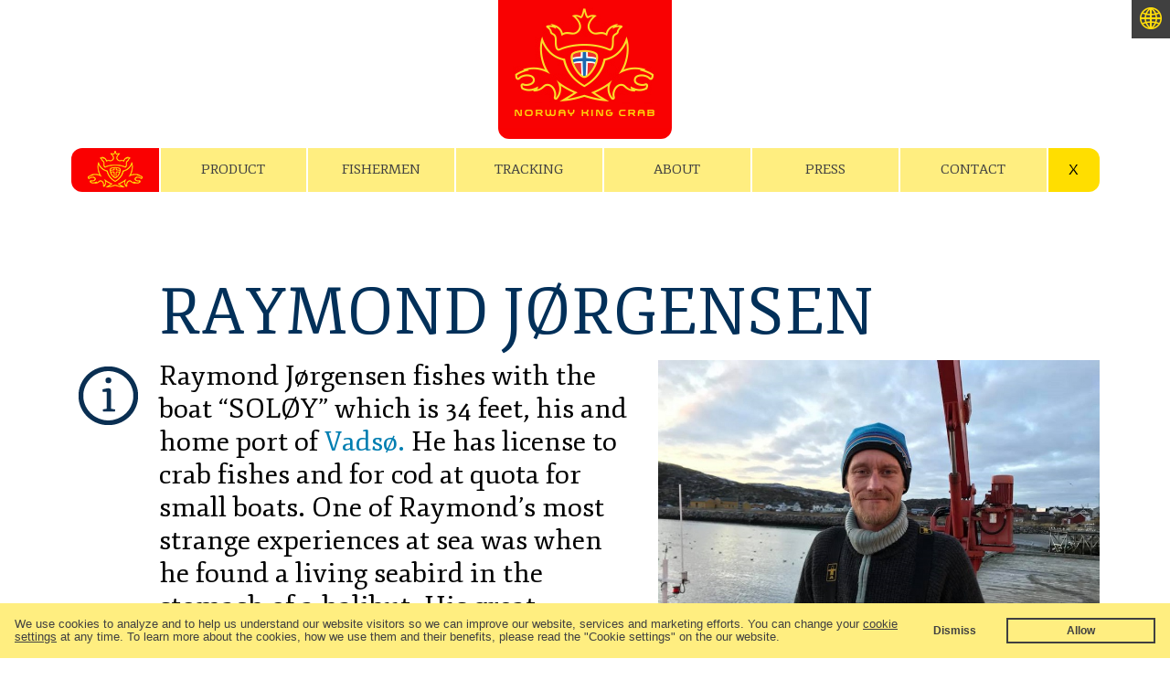

--- FILE ---
content_type: text/html; charset=UTF-8
request_url: https://nkc.no/fishermen/raymond-jorgensen/
body_size: 7083
content:
<!DOCTYPE html>
<!--[if lt IE 9 ]>
<html class="old-ie no-js" lang="en-US"> <![endif]-->
<!--[if (gt IE 8)|!(IE)]><!-->
<html class="no-js" lang="en-US">
<!--<![endif]-->
<head>
	<title>Raymond Jørgensen &#8211; Norway King Crab</title>
	
	<!-- META DATA -->
		<meta http-equiv="content-type" content="text/html; charset=UTF-8" />
		<meta name="viewport" content="width=device-width, minimum-scale=1.0, maximum-scale=1.0, initial-scale=1.0">
			<link rel="stylesheet" type="text/css" href="//cdnjs.cloudflare.com/ajax/libs/cookieconsent2/3.0.3/cookieconsent.min.css" />

	<!-- NOJS -->
	<script>document.documentElement.className = document.documentElement.className.replace(/\bno-js\b/,'') + 'js';</script>
		
	<!-- HTML5 SHIV -->
	<!--[if lt IE 9]>
	<script src="http://html5shiv.googlecode.com/svn/trunk/html5.js"></script>
	<![endif]-->
		
	<meta name='robots' content='max-image-preview:large' />
<link rel="alternate" href="https://nkc.no/fishermen/raymond-jorgensen/" hreflang="en" />
<link rel="alternate" href="https://nkc.no/fishermen/raymond-jorgensen-2/" hreflang="nb" />
<link rel='dns-prefetch' href='//fonts.googleapis.com' />
<link rel='dns-prefetch' href='//s.w.org' />
<script type="text/javascript">
window._wpemojiSettings = {"baseUrl":"https:\/\/s.w.org\/images\/core\/emoji\/14.0.0\/72x72\/","ext":".png","svgUrl":"https:\/\/s.w.org\/images\/core\/emoji\/14.0.0\/svg\/","svgExt":".svg","source":{"concatemoji":"https:\/\/nkc.no\/wp-includes\/js\/wp-emoji-release.min.js"}};
/*! This file is auto-generated */
!function(e,a,t){var n,r,o,i=a.createElement("canvas"),p=i.getContext&&i.getContext("2d");function s(e,t){var a=String.fromCharCode,e=(p.clearRect(0,0,i.width,i.height),p.fillText(a.apply(this,e),0,0),i.toDataURL());return p.clearRect(0,0,i.width,i.height),p.fillText(a.apply(this,t),0,0),e===i.toDataURL()}function c(e){var t=a.createElement("script");t.src=e,t.defer=t.type="text/javascript",a.getElementsByTagName("head")[0].appendChild(t)}for(o=Array("flag","emoji"),t.supports={everything:!0,everythingExceptFlag:!0},r=0;r<o.length;r++)t.supports[o[r]]=function(e){if(!p||!p.fillText)return!1;switch(p.textBaseline="top",p.font="600 32px Arial",e){case"flag":return s([127987,65039,8205,9895,65039],[127987,65039,8203,9895,65039])?!1:!s([55356,56826,55356,56819],[55356,56826,8203,55356,56819])&&!s([55356,57332,56128,56423,56128,56418,56128,56421,56128,56430,56128,56423,56128,56447],[55356,57332,8203,56128,56423,8203,56128,56418,8203,56128,56421,8203,56128,56430,8203,56128,56423,8203,56128,56447]);case"emoji":return!s([129777,127995,8205,129778,127999],[129777,127995,8203,129778,127999])}return!1}(o[r]),t.supports.everything=t.supports.everything&&t.supports[o[r]],"flag"!==o[r]&&(t.supports.everythingExceptFlag=t.supports.everythingExceptFlag&&t.supports[o[r]]);t.supports.everythingExceptFlag=t.supports.everythingExceptFlag&&!t.supports.flag,t.DOMReady=!1,t.readyCallback=function(){t.DOMReady=!0},t.supports.everything||(n=function(){t.readyCallback()},a.addEventListener?(a.addEventListener("DOMContentLoaded",n,!1),e.addEventListener("load",n,!1)):(e.attachEvent("onload",n),a.attachEvent("onreadystatechange",function(){"complete"===a.readyState&&t.readyCallback()})),(e=t.source||{}).concatemoji?c(e.concatemoji):e.wpemoji&&e.twemoji&&(c(e.twemoji),c(e.wpemoji)))}(window,document,window._wpemojiSettings);
</script>
<style type="text/css">
img.wp-smiley,
img.emoji {
	display: inline !important;
	border: none !important;
	box-shadow: none !important;
	height: 1em !important;
	width: 1em !important;
	margin: 0 0.07em !important;
	vertical-align: -0.1em !important;
	background: none !important;
	padding: 0 !important;
}
</style>
	<link rel='stylesheet' id='wp-block-library-css'  href='https://nkc.no/wp-includes/css/dist/block-library/style.min.css?ver=6.0.11' type='text/css' media='all' />
<style id='global-styles-inline-css' type='text/css'>
body{--wp--preset--color--black: #000000;--wp--preset--color--cyan-bluish-gray: #abb8c3;--wp--preset--color--white: #ffffff;--wp--preset--color--pale-pink: #f78da7;--wp--preset--color--vivid-red: #cf2e2e;--wp--preset--color--luminous-vivid-orange: #ff6900;--wp--preset--color--luminous-vivid-amber: #fcb900;--wp--preset--color--light-green-cyan: #7bdcb5;--wp--preset--color--vivid-green-cyan: #00d084;--wp--preset--color--pale-cyan-blue: #8ed1fc;--wp--preset--color--vivid-cyan-blue: #0693e3;--wp--preset--color--vivid-purple: #9b51e0;--wp--preset--gradient--vivid-cyan-blue-to-vivid-purple: linear-gradient(135deg,rgba(6,147,227,1) 0%,rgb(155,81,224) 100%);--wp--preset--gradient--light-green-cyan-to-vivid-green-cyan: linear-gradient(135deg,rgb(122,220,180) 0%,rgb(0,208,130) 100%);--wp--preset--gradient--luminous-vivid-amber-to-luminous-vivid-orange: linear-gradient(135deg,rgba(252,185,0,1) 0%,rgba(255,105,0,1) 100%);--wp--preset--gradient--luminous-vivid-orange-to-vivid-red: linear-gradient(135deg,rgba(255,105,0,1) 0%,rgb(207,46,46) 100%);--wp--preset--gradient--very-light-gray-to-cyan-bluish-gray: linear-gradient(135deg,rgb(238,238,238) 0%,rgb(169,184,195) 100%);--wp--preset--gradient--cool-to-warm-spectrum: linear-gradient(135deg,rgb(74,234,220) 0%,rgb(151,120,209) 20%,rgb(207,42,186) 40%,rgb(238,44,130) 60%,rgb(251,105,98) 80%,rgb(254,248,76) 100%);--wp--preset--gradient--blush-light-purple: linear-gradient(135deg,rgb(255,206,236) 0%,rgb(152,150,240) 100%);--wp--preset--gradient--blush-bordeaux: linear-gradient(135deg,rgb(254,205,165) 0%,rgb(254,45,45) 50%,rgb(107,0,62) 100%);--wp--preset--gradient--luminous-dusk: linear-gradient(135deg,rgb(255,203,112) 0%,rgb(199,81,192) 50%,rgb(65,88,208) 100%);--wp--preset--gradient--pale-ocean: linear-gradient(135deg,rgb(255,245,203) 0%,rgb(182,227,212) 50%,rgb(51,167,181) 100%);--wp--preset--gradient--electric-grass: linear-gradient(135deg,rgb(202,248,128) 0%,rgb(113,206,126) 100%);--wp--preset--gradient--midnight: linear-gradient(135deg,rgb(2,3,129) 0%,rgb(40,116,252) 100%);--wp--preset--duotone--dark-grayscale: url('#wp-duotone-dark-grayscale');--wp--preset--duotone--grayscale: url('#wp-duotone-grayscale');--wp--preset--duotone--purple-yellow: url('#wp-duotone-purple-yellow');--wp--preset--duotone--blue-red: url('#wp-duotone-blue-red');--wp--preset--duotone--midnight: url('#wp-duotone-midnight');--wp--preset--duotone--magenta-yellow: url('#wp-duotone-magenta-yellow');--wp--preset--duotone--purple-green: url('#wp-duotone-purple-green');--wp--preset--duotone--blue-orange: url('#wp-duotone-blue-orange');--wp--preset--font-size--small: 13px;--wp--preset--font-size--medium: 20px;--wp--preset--font-size--large: 36px;--wp--preset--font-size--x-large: 42px;}.has-black-color{color: var(--wp--preset--color--black) !important;}.has-cyan-bluish-gray-color{color: var(--wp--preset--color--cyan-bluish-gray) !important;}.has-white-color{color: var(--wp--preset--color--white) !important;}.has-pale-pink-color{color: var(--wp--preset--color--pale-pink) !important;}.has-vivid-red-color{color: var(--wp--preset--color--vivid-red) !important;}.has-luminous-vivid-orange-color{color: var(--wp--preset--color--luminous-vivid-orange) !important;}.has-luminous-vivid-amber-color{color: var(--wp--preset--color--luminous-vivid-amber) !important;}.has-light-green-cyan-color{color: var(--wp--preset--color--light-green-cyan) !important;}.has-vivid-green-cyan-color{color: var(--wp--preset--color--vivid-green-cyan) !important;}.has-pale-cyan-blue-color{color: var(--wp--preset--color--pale-cyan-blue) !important;}.has-vivid-cyan-blue-color{color: var(--wp--preset--color--vivid-cyan-blue) !important;}.has-vivid-purple-color{color: var(--wp--preset--color--vivid-purple) !important;}.has-black-background-color{background-color: var(--wp--preset--color--black) !important;}.has-cyan-bluish-gray-background-color{background-color: var(--wp--preset--color--cyan-bluish-gray) !important;}.has-white-background-color{background-color: var(--wp--preset--color--white) !important;}.has-pale-pink-background-color{background-color: var(--wp--preset--color--pale-pink) !important;}.has-vivid-red-background-color{background-color: var(--wp--preset--color--vivid-red) !important;}.has-luminous-vivid-orange-background-color{background-color: var(--wp--preset--color--luminous-vivid-orange) !important;}.has-luminous-vivid-amber-background-color{background-color: var(--wp--preset--color--luminous-vivid-amber) !important;}.has-light-green-cyan-background-color{background-color: var(--wp--preset--color--light-green-cyan) !important;}.has-vivid-green-cyan-background-color{background-color: var(--wp--preset--color--vivid-green-cyan) !important;}.has-pale-cyan-blue-background-color{background-color: var(--wp--preset--color--pale-cyan-blue) !important;}.has-vivid-cyan-blue-background-color{background-color: var(--wp--preset--color--vivid-cyan-blue) !important;}.has-vivid-purple-background-color{background-color: var(--wp--preset--color--vivid-purple) !important;}.has-black-border-color{border-color: var(--wp--preset--color--black) !important;}.has-cyan-bluish-gray-border-color{border-color: var(--wp--preset--color--cyan-bluish-gray) !important;}.has-white-border-color{border-color: var(--wp--preset--color--white) !important;}.has-pale-pink-border-color{border-color: var(--wp--preset--color--pale-pink) !important;}.has-vivid-red-border-color{border-color: var(--wp--preset--color--vivid-red) !important;}.has-luminous-vivid-orange-border-color{border-color: var(--wp--preset--color--luminous-vivid-orange) !important;}.has-luminous-vivid-amber-border-color{border-color: var(--wp--preset--color--luminous-vivid-amber) !important;}.has-light-green-cyan-border-color{border-color: var(--wp--preset--color--light-green-cyan) !important;}.has-vivid-green-cyan-border-color{border-color: var(--wp--preset--color--vivid-green-cyan) !important;}.has-pale-cyan-blue-border-color{border-color: var(--wp--preset--color--pale-cyan-blue) !important;}.has-vivid-cyan-blue-border-color{border-color: var(--wp--preset--color--vivid-cyan-blue) !important;}.has-vivid-purple-border-color{border-color: var(--wp--preset--color--vivid-purple) !important;}.has-vivid-cyan-blue-to-vivid-purple-gradient-background{background: var(--wp--preset--gradient--vivid-cyan-blue-to-vivid-purple) !important;}.has-light-green-cyan-to-vivid-green-cyan-gradient-background{background: var(--wp--preset--gradient--light-green-cyan-to-vivid-green-cyan) !important;}.has-luminous-vivid-amber-to-luminous-vivid-orange-gradient-background{background: var(--wp--preset--gradient--luminous-vivid-amber-to-luminous-vivid-orange) !important;}.has-luminous-vivid-orange-to-vivid-red-gradient-background{background: var(--wp--preset--gradient--luminous-vivid-orange-to-vivid-red) !important;}.has-very-light-gray-to-cyan-bluish-gray-gradient-background{background: var(--wp--preset--gradient--very-light-gray-to-cyan-bluish-gray) !important;}.has-cool-to-warm-spectrum-gradient-background{background: var(--wp--preset--gradient--cool-to-warm-spectrum) !important;}.has-blush-light-purple-gradient-background{background: var(--wp--preset--gradient--blush-light-purple) !important;}.has-blush-bordeaux-gradient-background{background: var(--wp--preset--gradient--blush-bordeaux) !important;}.has-luminous-dusk-gradient-background{background: var(--wp--preset--gradient--luminous-dusk) !important;}.has-pale-ocean-gradient-background{background: var(--wp--preset--gradient--pale-ocean) !important;}.has-electric-grass-gradient-background{background: var(--wp--preset--gradient--electric-grass) !important;}.has-midnight-gradient-background{background: var(--wp--preset--gradient--midnight) !important;}.has-small-font-size{font-size: var(--wp--preset--font-size--small) !important;}.has-medium-font-size{font-size: var(--wp--preset--font-size--medium) !important;}.has-large-font-size{font-size: var(--wp--preset--font-size--large) !important;}.has-x-large-font-size{font-size: var(--wp--preset--font-size--x-large) !important;}
</style>
<link rel='stylesheet' id='fonts-google-css'  href='//fonts.googleapis.com/css?family=Fjord+One%7COpen+Sans' type='text/css' media='all' />
<link rel='stylesheet' id='parent-style-css'  href='https://nkc.no/wp-content/themes/mastertroika/style.css?ver=6.0.11' type='text/css' media='all' />
<link rel="https://api.w.org/" href="https://nkc.no/wp-json/" /><link rel="EditURI" type="application/rsd+xml" title="RSD" href="https://nkc.no/xmlrpc.php?rsd" />
<link rel="wlwmanifest" type="application/wlwmanifest+xml" href="https://nkc.no/wp-includes/wlwmanifest.xml" /> 
<meta name="generator" content="WordPress 6.0.11" />
<link rel="canonical" href="https://nkc.no/fishermen/raymond-jorgensen/" />
<link rel='shortlink' href='https://nkc.no/?p=2148' />
<link rel="alternate" type="application/json+oembed" href="https://nkc.no/wp-json/oembed/1.0/embed?url=https%3A%2F%2Fnkc.no%2Ffishermen%2Fraymond-jorgensen%2F" />
<link rel="alternate" type="text/xml+oembed" href="https://nkc.no/wp-json/oembed/1.0/embed?url=https%3A%2F%2Fnkc.no%2Ffishermen%2Fraymond-jorgensen%2F&#038;format=xml" />
<script type="text/javascript">
(function(url){
	if(/(?:Chrome\/26\.0\.1410\.63 Safari\/537\.31|WordfenceTestMonBot)/.test(navigator.userAgent)){ return; }
	var addEvent = function(evt, handler) {
		if (window.addEventListener) {
			document.addEventListener(evt, handler, false);
		} else if (window.attachEvent) {
			document.attachEvent('on' + evt, handler);
		}
	};
	var removeEvent = function(evt, handler) {
		if (window.removeEventListener) {
			document.removeEventListener(evt, handler, false);
		} else if (window.detachEvent) {
			document.detachEvent('on' + evt, handler);
		}
	};
	var evts = 'contextmenu dblclick drag dragend dragenter dragleave dragover dragstart drop keydown keypress keyup mousedown mousemove mouseout mouseover mouseup mousewheel scroll'.split(' ');
	var logHuman = function() {
		if (window.wfLogHumanRan) { return; }
		window.wfLogHumanRan = true;
		var wfscr = document.createElement('script');
		wfscr.type = 'text/javascript';
		wfscr.async = true;
		wfscr.src = url + '&r=' + Math.random();
		(document.getElementsByTagName('head')[0]||document.getElementsByTagName('body')[0]).appendChild(wfscr);
		for (var i = 0; i < evts.length; i++) {
			removeEvent(evts[i], logHuman);
		}
	};
	for (var i = 0; i < evts.length; i++) {
		addEvent(evts[i], logHuman);
	}
})('//nkc.no/?wordfence_lh=1&hid=F22AEEC30C30F23DD1712D50C79B4034');
</script>	<script>
	 
window.addEventListener("load", function(){
	var p;
	var ga_cookie = "wwwNKCCAN";  var tp_cookie = "wwwNKCCTP";   var allow_cookie = "deny";
  var date = new Date();
   date.setTime(date.getTime()+(365*24*60*60*1000)); 
    var expires = "; expires="+date.toUTCString(); 
window.cookieconsent.initialise({
	
  "palette": {
    "popup": {
      "background": "rgba(255,202,29,1)",
      "text": "black"
    },
    "button": {
      "background": "transparent",
      "border": "white",
      "text": "black"
    }
  },
  "type": "opt-in",
  "content": {
  message:'We use cookies to analyze and to help us understand our website visitors so we can improve our website, services and marketing efforts. You can change your <a href="https://nkc.no/privacy-cookies-and-legal/cookie-settings/">cookie settings</a> at any time. To learn more about the cookies, how we use them and their benefits, please read the "Cookie settings" on the our website.',
  dismiss:'Dismiss',
  allow:'Allow',
  
  link:'', 
  href:'',
  
  
  },
  revokable:true,
  onStatusChange: function(status, chosenBefore) {
  var type = this.options.type;
  var didConsent = this.hasConsented();
  
  
  var c = this.options;

  if (type == 'opt-in' && didConsent) {
  		if("allow" == status)
  			allow_cookie = "allow";
  		
        //console.log(c.cookie.expiryDays);
   		document.cookie = ga_cookie +"="+ allow_cookie+expires+";path=/";
   		document.cookie = tp_cookie +"="+ allow_cookie+expires+";path=/";
  		
   		location.reload();
  }
  
  },
  cookie: {
    name: 'wwwNKCC'    
  },
 onRevokeChoice: function(){
 	 }
}, function (popup) {

    p = popup;
	var output = '';
	for (var property in p) {
  output += property + ': ' + p[property]+'; ';
}

  });
  if(document.getElementById("btn-revokeChoice")){
  document.getElementById('btn-revokeChoice').onclick = function (e) {
  	
    p.revokeChoice();
    
	location.reload();
  };
  }
  if(document.tpForm){	
	 document.tpForm.onclick = function (e){
 	 
	var form = document.getElementById('tp');
	
	var radVal = form.querySelector(['input[name="cookie_tp"]:checked']).value;
	
    if('off' == radVal){
    	document.cookie = tp_cookie +"="+ allow_cookie+expires+";path=/";
     }
    else
  		document.cookie = tp_cookie +"=allow"+expires+";path=/";
  	
  	location.reload();
    
};
}
if(document.gaForm){
document.gaForm.onclick = function (e){
   var form = document.getElementById('ga');
	
	var radVal = form.querySelector(['input[name="cookie_ga"]:checked']).value;
   
    if('off' == radVal)
    	document.cookie = ga_cookie +"="+ allow_cookie+expires+";path=/";
  	else
  		document.cookie = ga_cookie +"=allow"+expires+";path=/";
  	
   	location.reload();
    
};
}
});
 
</script>
	
	<!-- STYLESHEET -->
	<link rel="stylesheet" type="text/css" href="https://nkc.no/wp-content/themes/kingcrab/style.css" />
	
	<link rel="shortcut icon" href="https://nkc.no/wp-content/themes/kingcrab/favicon.ico" />
	<script>
  (function(i,s,o,g,r,a,m){i['GoogleAnalyticsObject']=r;i[r]=i[r]||function(){
  (i[r].q=i[r].q||[]).push(arguments)},i[r].l=1*new Date();a=s.createElement(o),
  m=s.getElementsByTagName(o)[0];a.async=1;a.src=g;m.parentNode.insertBefore(a,m)
  })(window,document,'script','https://www.google-analytics.com/analytics.js','ga');

  ga('create', 'UA-60305438-3', 'auto');
  ga('send', 'pageview');

</script>
</head>

<body class="ts-fisherman-template-default single single-ts-fisherman postid-2148 device--desktop" itemscope="itemscope" itemtype="http://schema.org/WebPage">
		
	<nav id="NavAccessibility" class="nav nav--accessibility hidden">
		<span class="nav__title">Accessibility navigation</span>
		<a href="#NavPrimary">Go to navigation</a>
		<a href="#Main">Go to content</a>
	</nav>
	
		
	<nav id="NavUtility" class="nav nav--utility">
		<ul class="nav__menu"><li id="menu-item-657-en" class="lang-item lang-item-35 lang-item-en current-lang lang-item-first menu-item menu-item-type-custom menu-item-object-custom menu-item-657-en"><a href="https://nkc.no/fishermen/raymond-jorgensen/" hreflang="en-US" lang="en-US">English</a></li>
<li id="menu-item-657-no" class="lang-item lang-item-21 lang-item-no menu-item menu-item-type-custom menu-item-object-custom menu-item-657-no"><a href="https://nkc.no/fishermen/raymond-jorgensen-2/" hreflang="nb-NO" lang="nb-NO">Norsk</a></li>
</ul>		<span class="nav__title">Language</span>
	</nav>
	<div class="body__wrap">
	<header id="Banner" class="cluster">
		
		<div id="Brand" class="brand">
			<h1 class="brand__logo">
				<a href="https://nkc.no/" title="Home" rel="home">
													<img src="https://nkc.no/wp-content/themes/kingcrab/img/site-logo.png" width="190" height="140" alt="Norway King Crab" />
							<span class="hidden">Norway King Crab</span>
										</a>
			</h1>
			<p class="brand__tagline"></p>
		</div>
		
	</header>
	
		
	<nav id="NavPrimary" class="nav nav--primary is-compact" itemscope="itemscope" itemtype="http://schema.org/SiteNavigationElement">
		<a class="nav__title" href="#"><span class="label">Menu</span></a>
		<ul class="nav__menu"><li id="menu-item-226" class="menu-item menu-item-type-post_type menu-item-object-page menu-item-home menu-item-226"><a href="https://nkc.no/"><span class="menu-label">Product</span></a></li>
<li id="menu-item-644" class="menu-item menu-item-type-post_type menu-item-object-page menu-item-644"><a href="https://nkc.no/fishermen-overview/"><span class="menu-label">Fishermen</span></a></li>
<li id="menu-item-165" class="menu-item menu-item-type-post_type menu-item-object-page menu-item-165"><a href="https://nkc.no/track/"><span class="menu-label">Tracking</span></a></li>
<li id="menu-item-46" class="menu-item menu-item-type-post_type menu-item-object-page menu-item-has-children menu-item-46"><a href="https://nkc.no/about/"><span class="menu-label">About</span></a>
<ul class="sub-menu">
	<li id="menu-item-691" class="menu-item menu-item-type-post_type menu-item-object-page menu-item-691"><a href="https://nkc.no/about/our-plants/"><span class="menu-label">Our Plants</span></a></li>
	<li id="menu-item-163" class="menu-item menu-item-type-post_type menu-item-object-page menu-item-163"><a href="https://nkc.no/about/company/"><span class="menu-label">Company</span></a></li>
	<li id="menu-item-162" class="menu-item menu-item-type-post_type menu-item-object-page menu-item-162"><a href="https://nkc.no/about/customers/"><span class="menu-label">Customers</span></a></li>
	<li id="menu-item-785" class="menu-item menu-item-type-taxonomy menu-item-object-ts-group menu-item-785"><a href="https://nkc.no/group/management/"><span class="menu-label">Management</span></a></li>
	<li id="menu-item-783" class="menu-item menu-item-type-taxonomy menu-item-object-ts-group menu-item-783"><a href="https://nkc.no/group/employees/"><span class="menu-label">Employees</span></a></li>
	<li id="menu-item-784" class="menu-item menu-item-type-taxonomy menu-item-object-ts-group menu-item-784"><a href="https://nkc.no/group/board/"><span class="menu-label">Board</span></a></li>
	<li id="menu-item-271" class="menu-item menu-item-type-post_type menu-item-object-page menu-item-271"><a href="https://nkc.no/about/owners/"><span class="menu-label">Owners</span></a></li>
	<li id="menu-item-2340" class="menu-item menu-item-type-post_type menu-item-object-page menu-item-2340"><a href="https://nkc.no/privacy-cookies-and-legal/"><span class="menu-label">Privacy Policy</span></a></li>
</ul>
</li>
<li id="menu-item-157" class="menu-item menu-item-type-post_type menu-item-object-page menu-item-has-children menu-item-157"><a href="https://nkc.no/press/"><span class="menu-label">Press</span></a>
<ul class="sub-menu">
	<li id="menu-item-158" class="menu-item menu-item-type-post_type menu-item-object-page menu-item-158"><a href="https://nkc.no/press/written-about-us/"><span class="menu-label">Written about Us</span></a></li>
	<li id="menu-item-782" class="menu-item menu-item-type-taxonomy menu-item-object-category menu-item-782"><a href="https://nkc.no/category/press-releases/"><span class="menu-label">Press releases</span></a></li>
</ul>
</li>
<li id="menu-item-114" class="menu-item menu-item-type-post_type menu-item-object-page menu-item-114"><a href="https://nkc.no/contact/"><span class="menu-label">Contact</span></a></li>
</ul>		<div class="nav__close"><span class="icon"></span></div>
	</nav>

	<div id="Main" class="main" role="main" data-page-title="Raymond Jørgensen">
	
			

<article id="Post2148" class="article article--person article--fisherman vcard post-2148 ts-fisherman type-ts-fisherman status-publish has-post-thumbnail" itemscope="itemscope" itemtype="http://schema.org/Person" >
	
	<header class="article__header">
			<h2 class="article__headline fn" itemprop="name">Raymond Jørgensen</h2>		
	</header>
	
								
	<div class="article__media">
		<img width="853" height="640" src="https://nkc.no/wp-content/uploads/Raymond-Jørgensen-web.jpg" class="photo wp-post-image" alt="" itemprop="image" srcset="https://nkc.no/wp-content/uploads/Raymond-Jørgensen-web.jpg 853w, https://nkc.no/wp-content/uploads/Raymond-Jørgensen-web-480x360.jpg 480w, https://nkc.no/wp-content/uploads/Raymond-Jørgensen-web-768x576.jpg 768w" sizes="(max-width: 853px) 100vw, 853px" />	</div>

		
	<div class="wrap">
		
							
			<div class="article__lead note" itemprop="description">
				<p><p>Raymond Jørgensen fishes with the boat &#8220;SOLØY&#8221; which is 34 feet, his and home port of <a href="https://goo.gl/maps/jmhTv8uiozNVFPPt6">Vadsø.</a> He has license to crab fishes and for cod at quota for small boats. One of Raymond&#8217;s most strange experiences at sea was when he found a living seabird in the stomach of a halibut. His great interest in free time is sport fishing for salmon.</p>
</p>
			</div>
				
			
		<!--	
		<div class="article__body entry-content" itemprop="articleBody">
					</div>
		-->
		
				
		<table class="table table--tracking">
					<tr>
				<td class="td--label">Fishing crabs since</td>
				<td class="td--value">2005</td>
			</tr>
					<tr>
				<td class="td--label">Largest crab</td>
				<td class="td--value">8 kg</td>
			</tr>
				
		</table>
	</div>
	
			<div id="Fleet" class="wrap wrap--fleet">
			<h3 class="section__title">Boat</h3>
						<div class="boat">
								<table class="table boat__table">
											<tr>
							<th class="td--head" colspan="2">SOLØY</th>
						</tr>
											<tr>
							<td class="td--label">Type</td>
							<td class="td--value">Wooden covered</td>
						</tr>
											<tr>
							<td class="td--label">Length</td>
							<td class="td--value">34 feet</td>
						</tr>
											<tr>
							<td class="td--label">Crew</td>
							<td class="td--value">1</td>
						</tr>
									</table>
			</div>
					</div>
		
		
	
</article>		
	</div>
	<footer id="ContentInfo" itemscope="itemscope" itemtype="https://schema.org/WPFooter">
		<p class="copyright">Norway King Crab 		<span class="ico--copyright">&copy;</span> 2025</p>
		
		<p class="copyright"> <a href="https://nkc.no/privacy-cookies-and-legal/">Privacy Policy</a>
				</p>
		<div class="site-by">Site by <a href="http://www.rayon.no" target="_blank">Rayon</a></div>
	</footer>
	<script type='text/javascript' src='https://nkc.no/wp-includes/js/jquery/jquery.js' id='jquery-js'></script>
<script type='text/javascript' src='https://nkc.no/wp-content/themes/mastertroika/js/plugins.js' id='plugins-js'></script>
<script type='text/javascript' src='https://nkc.no/wp-content/themes/mastertroika/js/script.js' id='script-js'></script>
<script type='text/javascript' src='https://nkc.no/wp-content/themes/mastertroika/js/cookieconsent.js' id='cookieconsent-js'></script>
	
	</div>
	
	<noscript class="alert alert--warning">
		<p><strong>Javascript is disabled or not supported by your browser.</strong>Some features on this site may not work correctly. Please consider activating Javascript for an improved experience.</p>
	</noscript>
</body>
</html>

--- FILE ---
content_type: text/css
request_url: https://nkc.no/wp-content/themes/mastertroika/style.css?ver=6.0.11
body_size: 10007
content:
/*! Project Meta
--------------------------------------------------------------
Theme Name: Master Troika
Theme URI: http://www.rayon.no/
Description: Master theme for Troika, Norwegian King Crab and Norwegian Shrimp++. Forked from Rayon Base theme.

Author: Rayon AS
Author URI: http://www.rayon.no
Version: 1.0
-------------------------------------------------------------- */
/* VENDOR
-------------------------------*/
/* 
 * Boxer v3.3.0 - 2014-11-25 
 * A jQuery plugin for displaying images, videos or content in a modal overlay. Part of the Formstone Library. 
 * http://formstone.it/boxer/ 
 * 
 * Copyright 2014 Ben Plum; MIT Licensed 
 */
/* line 9, sass/vendor/_boxer.min.scss */
.boxer-lock {
  overflow: hidden !important;
}

/* line 9, sass/vendor/_boxer.min.scss */
#boxer-overlay {
  width: 100%;
  height: 100%;
  position: fixed;
  top: 0;
  right: 0;
  bottom: 0;
  left: 0;
  z-index: 100;
  background: #000;
  opacity: 0;
  -webkit-transition: opacity .25s linear;
  transition: opacity .25s linear;
}

/* line 9, sass/vendor/_boxer.min.scss */
.boxer-open #boxer-overlay {
  opacity: .75;
}

/* line 9, sass/vendor/_boxer.min.scss */
#boxer {
  width: 200px;
  height: 200px;
  position: absolute;
  right: 0;
  left: 0;
  z-index: 101;
  background: #fff;
  border-radius: 3px;
  box-shadow: 0 0 25px #000;
  opacity: 0;
  margin: 0 auto;
  padding: 10px;
}

/* line 9, sass/vendor/_boxer.min.scss */
#boxer * {
  -webkit-transition: none;
  transition: none;
}

/* line 9, sass/vendor/_boxer.min.scss */
#boxer, #boxer * {
  -webkit-user-select: none !important;
  -moz-user-select: none !important;
  -ms-user-select: none !important;
  user-select: none !important;
}

/* line 9, sass/vendor/_boxer.min.scss */
#boxer, #boxer *, #boxer :before, #boxer :after {
  box-sizing: border-box;
}

/* line 9, sass/vendor/_boxer.min.scss */
#boxer.fixed {
  position: fixed;
  top: 0;
  bottom: 0;
  margin: auto;
}

/* line 9, sass/vendor/_boxer.min.scss */
#boxer.inline {
  padding: 30px;
}

/* line 9, sass/vendor/_boxer.min.scss */
#boxer.animating {
  -webkit-transition: height .25s ease,width .25s ease,opacity .25s linear,top .25s ease;
  transition: height .25s ease,width .25s ease,opacity .25s linear,top .25s ease;
}

/* line 9, sass/vendor/_boxer.min.scss */
#boxer.animating .boxer-container {
  -webkit-transition: opacity .25s linear .25s;
  transition: opacity .25s linear .25s;
}

/* line 9, sass/vendor/_boxer.min.scss */
.boxer-open #boxer {
  opacity: 1;
}

/* line 9, sass/vendor/_boxer.min.scss */
#boxer.loading .boxer-container {
  opacity: 0;
  -webkit-transition: opacity .25s linear;
  transition: opacity .25s linear;
}

/* line 9, sass/vendor/_boxer.min.scss */
#boxer .boxer-close {
  width: 30px;
  height: 30px;
  position: absolute;
  top: -7.5px;
  right: -7.5px;
  z-index: 105;
  background: #fff;
  border-radius: 100%;
  cursor: pointer;
  display: block;
  overflow: hidden;
  padding: 0;
  text-indent: 200%;
  white-space: nowrap;
}

/* line 9, sass/vendor/_boxer.min.scss */
#boxer .boxer-close:before {
  position: absolute;
  top: 0;
  right: 0;
  bottom: 0;
  left: 0;
  color: #333;
  content: "\00d7";
  display: block;
  font-size: 22px;
  font-weight: 700;
  line-height: 30px;
  margin: auto;
  text-align: center;
  text-indent: 0;
  -webkit-transition: color .15s linear;
  transition: color .15s linear;
}

/* line 9, sass/vendor/_boxer.min.scss */
.no-opacity #boxer .boxer-close {
  text-indent: -999px;
}

/* line 9, sass/vendor/_boxer.min.scss */
#boxer .boxer-loading {
  pointer-events: none;
  width: 50px;
  height: 50px;
  position: absolute;
  top: 0;
  right: 0;
  bottom: 0;
  left: 0;
  z-index: 105;
  display: block;
  margin: auto;
  opacity: 0;
  -webkit-transition: opacity .25s linear;
  transition: opacity .25s linear;
}

/* line 9, sass/vendor/_boxer.min.scss */
#boxer .boxer-loading:before, #boxer .boxer-loading:after {
  width: 100%;
  height: 100%;
  position: absolute;
  top: 0;
  right: 0;
  bottom: 0;
  left: 0;
  border-radius: 110%;
  content: '';
  display: block;
}

/* line 9, sass/vendor/_boxer.min.scss */
#boxer .boxer-loading:before {
  border: 5px solid rgba(51, 51, 51, 0.25);
}

/* line 9, sass/vendor/_boxer.min.scss */
#boxer .boxer-loading:after {
  -webkit-animation: boxer-loading-spin .75s linear infinite;
  animation: boxer-loading-spin .75s linear infinite;
  border: 5px solid transparent;
  border-top-color: #333;
}

/* line 9, sass/vendor/_boxer.min.scss */
#boxer.loading .boxer-loading {
  opacity: 1;
}

@-webkit-keyframes boxer-loading-spin {
  from {
    -webkit-transform: rotate(0deg);
    transform: rotate(0deg);
  }
  to {
    -webkit-transform: rotate(360deg);
    transform: rotate(360deg);
  }
}
@keyframes boxer-loading-spin {
  from {
    -webkit-transform: rotate(0deg);
    transform: rotate(0deg);
  }
  to {
    -webkit-transform: rotate(360deg);
    transform: rotate(360deg);
  }
}
/* line 9, sass/vendor/_boxer.min.scss */
#boxer .boxer-container {
  width: 100%;
  height: 100%;
  position: relative;
  z-index: 103;
  background: #fff;
  overflow: hidden;
}

/* line 9, sass/vendor/_boxer.min.scss */
#boxer .boxer-content {
  width: 100%;
  background: #fff;
  opacity: 1;
  overflow: hidden;
  padding: 0;
}

/* line 9, sass/vendor/_boxer.min.scss */
#boxer.inline .boxer-content, #boxer.iframe .boxer-content {
  width: auto;
}

/* line 9, sass/vendor/_boxer.min.scss */
#boxer .boxer-image {
  float: left;
}

/* line 9, sass/vendor/_boxer.min.scss */
#boxer .boxer-video {
  width: 100%;
  height: 100%;
}

/* line 9, sass/vendor/_boxer.min.scss */
#boxer .boxer-iframe {
  width: 100%;
  height: 100%;
  border: none;
  float: left;
  overflow: auto;
}

/* line 9, sass/vendor/_boxer.min.scss */
#boxer .boxer-meta {
  clear: both;
}

/* line 9, sass/vendor/_boxer.min.scss */
#boxer .boxer-control {
  width: 40px;
  height: 40px;
  position: absolute;
  top: 0;
  background: #fff;
  border-radius: 100%;
  box-shadow: 0 0 5px rgba(0, 0, 0, 0.25);
  cursor: pointer;
  display: block;
  margin-right: auto;
  margin-left: auto;
  opacity: 1;
  overflow: hidden;
  text-indent: 200%;
  -webkit-transition: opacity .15s linear;
  transition: opacity .15s linear;
  white-space: nowrap;
}

/* line 9, sass/vendor/_boxer.min.scss */
#boxer .boxer-control:before {
  width: 0;
  height: 0;
  position: absolute;
  top: 0;
  right: 0;
  bottom: 0;
  left: 0;
  content: '';
  margin: auto;
}

/* line 9, sass/vendor/_boxer.min.scss */
#boxer .boxer-control.previous {
  left: 20px;
}

/* line 9, sass/vendor/_boxer.min.scss */
#boxer .boxer-control.previous:before {
  border-top: 8px solid transparent;
  border-bottom: 8px solid transparent;
  border-right: 10.4px solid #333;
  margin-left: 14px;
}

/* line 9, sass/vendor/_boxer.min.scss */
#boxer .boxer-control.next {
  right: 20px;
}

/* line 9, sass/vendor/_boxer.min.scss */
#boxer .boxer-control.next:before {
  border-top: 8px solid transparent;
  border-bottom: 8px solid transparent;
  border-left: 10.4px solid #333;
  margin-right: 14px;
}

/* line 9, sass/vendor/_boxer.min.scss */
#boxer .boxer-control.disabled {
  opacity: 0;
}

/* line 9, sass/vendor/_boxer.min.scss */
.no-opacity #boxer .boxer-control {
  text-indent: -999px;
}

/* line 9, sass/vendor/_boxer.min.scss */
.no-touch #boxer .boxer-control {
  opacity: 0;
}

/* line 9, sass/vendor/_boxer.min.scss */
.no-touch #boxer:hover .boxer-control {
  opacity: 1;
}

/* line 9, sass/vendor/_boxer.min.scss */
.no-touch #boxer:hover .boxer-control.disabled {
  opacity: 0;
  cursor: default !important;
}

/* line 9, sass/vendor/_boxer.min.scss */
#boxer .boxer-meta {
  padding: 10px 0 0 0;
}

/* line 9, sass/vendor/_boxer.min.scss */
#boxer .boxer-position {
  color: #999;
  font-size: 12px;
  margin: 0;
  padding: 15px 15px 0 15px;
}

/* line 9, sass/vendor/_boxer.min.scss */
#boxer .boxer-caption p {
  color: #666;
  font-size: 14px;
  margin: 0;
  padding: 15px;
}

/* line 9, sass/vendor/_boxer.min.scss */
#boxer .boxer-caption.gallery p {
  padding-top: 0;
}

/* line 9, sass/vendor/_boxer.min.scss */
#boxer .boxer-error {
  width: 250px;
}

/* line 9, sass/vendor/_boxer.min.scss */
#boxer .boxer-error p {
  color: #900;
  font-size: 14px;
  margin: 0;
  padding: 25px;
  text-align: center;
  text-transform: uppercase;
}

/* line 9, sass/vendor/_boxer.min.scss */
#boxer.mobile {
  width: 100%;
  height: 100%;
  position: fixed;
  top: 0;
  right: 0;
  bottom: 0;
  left: 0;
  background: #111;
  border-radius: 0;
  padding: 40px 0 0;
}

/* line 9, sass/vendor/_boxer.min.scss */
#boxer.mobile .boxer-close, #boxer.mobile .boxer-close:hover {
  height: 40px;
  width: 40px;
  top: 0;
  right: 0;
  background: #111;
  border-radius: 0;
}

/* line 9, sass/vendor/_boxer.min.scss */
#boxer.mobile .boxer-close:before, #boxer.mobile .boxer-close:hover:before {
  color: #ccc;
  font-size: 28px;
  font-weight: 700;
  line-height: 40px;
}

/* line 9, sass/vendor/_boxer.min.scss */
#boxer.mobile .boxer-loading:before {
  border-color: rgba(153, 153, 153, 0.25);
}

/* line 9, sass/vendor/_boxer.min.scss */
#boxer.mobile .boxer-loading:after {
  border-top-color: #999;
}

/* line 9, sass/vendor/_boxer.min.scss */
#boxer.mobile .boxer-container {
  background: #111;
}

/* line 9, sass/vendor/_boxer.min.scss */
#boxer.mobile .boxer-content {
  background-color: #111;
}

/* line 9, sass/vendor/_boxer.min.scss */
#boxer.mobile .boxer-control {
  width: 50px;
  height: 100%;
  background: #111;
  border-radius: 0;
  box-shadow: none;
  opacity: 1;
}

/* line 9, sass/vendor/_boxer.min.scss */
#boxer.mobile .boxer-control.previous {
  left: 0;
}

/* line 9, sass/vendor/_boxer.min.scss */
#boxer.mobile .boxer-control.previous:before {
  border-right-color: #eee;
  margin-left: 19px;
}

/* line 9, sass/vendor/_boxer.min.scss */
#boxer.mobile .boxer-control.next {
  right: 0;
}

/* line 9, sass/vendor/_boxer.min.scss */
#boxer.mobile .boxer-control.next:before {
  border-left-color: #eee;
  margin-right: 19px;
}

/* line 9, sass/vendor/_boxer.min.scss */
.no-touch #boxer.mobile .boxer-control, .no-touch #boxer.mobile:hover .boxer-control {
  opacity: 1;
}

/* line 9, sass/vendor/_boxer.min.scss */
.no-touch #boxer.mobile .boxer-control.disabled, .no-touch #boxer.mobile:hover .boxer-control.disabled {
  opacity: 0;
  cursor: default !important;
}

/* line 9, sass/vendor/_boxer.min.scss */
#boxer.mobile .boxer-meta {
  width: 100%;
  position: absolute;
  right: 0;
  bottom: 0;
  left: 0;
  background-color: #111;
  padding: 15px 65px;
}

/* line 9, sass/vendor/_boxer.min.scss */
#boxer.mobile .boxer-position {
  color: #999;
  font-size: 12px;
  margin: 0;
  padding: 0 15px 0 0;
}

/* line 9, sass/vendor/_boxer.min.scss */
#boxer.mobile .boxer-caption p {
  color: #eee;
  font-size: 14px;
  margin: 0;
  padding: 0;
}

/* line 9, sass/vendor/_boxer.min.scss */
#boxer.mobile .boxer-image {
  -webkit-transition: none !important;
  transition: none !important;
  -webkit-transform: translate(0, 0);
  -ms-transform: translate(0, 0);
  transform: translate(0, 0);
}

/* line 9, sass/vendor/_boxer.min.scss */
#boxer.mobile.animated .boxer-image {
  -webkit-transition: -webkit-transform 0.25s ease-out !important;
  transition: transform 0.25s ease-out !important;
}

/* line 9, sass/vendor/_boxer.min.scss */
#boxer.mobile.inline .boxer-content, #boxer.mobile.iframe .boxer-content {
  overflow-x: hidden;
  overflow-y: scroll;
  -webkit-overflow-scrolling: touch;
}

/*@import "vendor/swipebox.min";*/
/* BASE
-------------------------------*/
/* line 1, sass/base/_normalize.scss */
article, aside, details, figcaption, figure, footer, header, hgroup, nav, section, summary {
  display: block;
}

/* line 1, sass/base/_normalize.scss */
audio, canvas, video {
  display: inline;
  zoom: 1;
}

/* line 1, sass/base/_normalize.scss */
audio:not([controls]) {
  display: none;
  height: 0;
}

/* line 1, sass/base/_normalize.scss */
[hidden] {
  display: none;
}

/* line 1, sass/base/_normalize.scss */
html {
  -ms-text-size-adjust: 100%;
  -webkit-text-size-adjust: 100%;
  font-size: 100%;
}

/* line 1, sass/base/_normalize.scss */
html, button, input, select, textarea {
  font-family: sans-serif;
}

/* line 1, sass/base/_normalize.scss */
a:focus {
  outline: thin dotted;
}

/* line 1, sass/base/_normalize.scss */
a:hover, a:active {
  outline: 0;
}

/* line 1, sass/base/_normalize.scss */
h1 {
  font-size: 2em;
  margin: .67em 0;
}

/* line 1, sass/base/_normalize.scss */
h2 {
  font-size: 1.5em;
  margin: .83em 0;
}

/* line 1, sass/base/_normalize.scss */
h3 {
  font-size: 1.17em;
  margin: 1em 0;
}

/* line 1, sass/base/_normalize.scss */
h4 {
  font-size: 1em;
  margin: 1.33em 0;
}

/* line 1, sass/base/_normalize.scss */
h5 {
  font-size: .83em;
  margin: 1.67em 0;
}

/* line 1, sass/base/_normalize.scss */
h6 {
  font-size: .75em;
  margin: 2.33em 0;
}

/* line 1, sass/base/_normalize.scss */
abbr[title] {
  border-bottom: .0625em dotted;
}

/* line 1, sass/base/_normalize.scss */
b, strong {
  font-weight: 700;
}

/* line 1, sass/base/_normalize.scss */
blockquote {
  margin: 1em 2.5em;
}

/* line 1, sass/base/_normalize.scss */
dfn {
  font-style: italic;
}

/* line 1, sass/base/_normalize.scss */
mark {
  background: #ff0;
  color: #000;
}

/* line 1, sass/base/_normalize.scss */
pre, code, kbd, samp {
  _font-family: 'courier new', monospace;
  font-family: monospace, serif;
  font-size: 1em;
}

/* line 1, sass/base/_normalize.scss */
pre {
  white-space: pre-wrap;
  word-wrap: break-word;
}

/* line 1, sass/base/_normalize.scss */
q {
  quotes: none;
}

/* line 1, sass/base/_normalize.scss */
q:before, q:after {
  content: none;
}

/* line 1, sass/base/_normalize.scss */
small {
  font-size: 75%;
}

/* line 1, sass/base/_normalize.scss */
sub, sup {
  font-size: 75%;
  line-height: 0;
  position: relative;
  vertical-align: baseline;
}

/* line 1, sass/base/_normalize.scss */
sup {
  top: -.5em;
}

/* line 1, sass/base/_normalize.scss */
sub {
  bottom: -.25em;
}

/* line 1, sass/base/_normalize.scss */
dd {
  margin: 0 0 0 2.5em;
}

/* line 1, sass/base/_normalize.scss */
menu, ol, ul {
  padding: 0 0 0 2.5em;
}

/* line 1, sass/base/_normalize.scss */
nav ul, nav ol {
  list-style: none;
  list-style-image: none;
}

/* line 1, sass/base/_normalize.scss */
img {
  -ms-interpolation-mode: bicubic;
  border: 0;
}

/* line 1, sass/base/_normalize.scss */
svg:not(:root) {
  overflow: hidden;
}

/* line 1, sass/base/_normalize.scss */
fieldset {
  border: .0625em solid silver;
  margin: 0 .125em;
  padding: .35em .625em .75em;
}

/* line 1, sass/base/_normalize.scss */
legend {
  border: 0;
  margin-left: -.4375em;
  padding: 0;
  white-space: normal;
}

/* line 1, sass/base/_normalize.scss */
button, input, select, textarea {
  font-size: 100%;
  margin: 0;
  vertical-align: middle;
}

/* line 1, sass/base/_normalize.scss */
button, input {
  line-height: normal;
}

/* line 1, sass/base/_normalize.scss */
button, input[type=button], input[type=reset], input[type=submit] {
  -webkit-appearance: button;
  cursor: pointer;
  overflow: visible;
}

/* line 1, sass/base/_normalize.scss */
button[disabled], input[disabled] {
  cursor: default;
}

/* line 1, sass/base/_normalize.scss */
input[type=checkbox], input[type=radio] {
  box-sizing: border-box;
  height: .8125em;
  padding: 0;
  width: .8125em;
}

/* line 1, sass/base/_normalize.scss */
input[type=search] {
  -moz-box-sizing: content-box;
  -webkit-appearance: textfield;
  -webkit-box-sizing: content-box;
  box-sizing: content-box;
}

/* line 1, sass/base/_normalize.scss */
input[type=search]::-webkit-search-decoration, input[type=search]::-webkit-search-cancel-button {
  -webkit-appearance: none;
}

/* line 1, sass/base/_normalize.scss */
button::-moz-focus-inner, input::-moz-focus-inner {
  border: 0;
  padding: 0;
}

/* line 1, sass/base/_normalize.scss */
textarea {
  overflow: auto;
  vertical-align: top;
}

/* line 1, sass/base/_normalize.scss */
table {
  border-collapse: collapse;
  border-spacing: 0;
}

/* line 1, sass/base/_normalize.scss */
body, figure, form {
  margin: 0;
}

/* line 1, sass/base/_normalize.scss */
p, pre, dl, menu, ol, ul {
  margin: 1em 0;
}

/* COLORS
-------------------------------*/
/* base */
/* background */
/* foreground */
/* TYPOGRAPHY
-------------------------------*/
/* GRID
-------------------------------*/
/*$max-width-content: 38.75rem; //620px*/
/* MEDIA QUERIES
-------------------------------*/
/* ELEMENTS
-------------------------------*/
/* line 3, sass/base/_base.scss */
body {
  background-color: #FFFFFF;
  color: #404040;
  font: normal 1rem Arial, sans-serif;
  position: relative;
  width: 100%;
}

/* line 11, sass/base/_base.scss */
address {
  display: inline;
}

/* line 15, sass/base/_base.scss */
img {
  vertical-align: bottom;
}

/* line 19, sass/base/_base.scss */
p {
  margin: 0;
}

/* line 23, sass/base/_base.scss */
a {
  text-decoration: none;
  color: #007EB1;
}
/* line 27, sass/base/_base.scss */
a:hover, a:active {
  color: #006289;
  text-decoration: underline;
}

/* line 33, sass/base/_base.scss */
h1, h2, h3, h4, h5, h6 {
  color: #333333;
  font-weight: normal;
  margin: 0;
}

/* HELPERS
-------------------------------*/
/* line 41, sass/base/_base.scss */
.hidden {
  display: none;
}

/* line 45, sass/base/_base.scss */
.js noscript {
  display: none;
}

/* line 49, sass/base/_base.scss */
.label {
  color: #767676;
}

/* line 53, sass/base/_base.scss */
.body__wrap {
  position: relative;
  width: 100%;
}

/* line 58, sass/base/_base.scss */
.link--fb {
  background: url("img/sprite.png") no-repeat scroll -1.125rem -9.6875rem transparent;
  display: inline-block;
  height: 1.5625rem;
  margin: 1rem;
  min-width: 1.5625rem;
  padding: 0 0 0 2rem;
}

/* line 67, sass/base/_base.scss */
.media__link--video {
  position: relative;
  display: block;
}
/* line 71, sass/base/_base.scss */
.media__link--video .icon--video {
  background-color: rgba(0, 0, 0, 0.5);
  border: 0.25rem solid #fff;
  border-radius: 50%;
  display: block;
  height: 6rem;
  left: 50%;
  overflow: hidden;
  position: absolute;
  text-indent: -300%;
  top: 50%;
  -ms-transform: translate(-50%, -50%);
  -webkit-transform: translate(-50%, -50%);
  transform: translate(-50%, -50%);
  vertical-align: middle;
  width: 6rem;
  opacity: 0.6;
}
/* line 89, sass/base/_base.scss */
.media__link--video .icon--video:after, .media__link--video .icon--video:before {
  content: ' ';
  height: 0;
  position: absolute;
  width: 0;
  border: 2rem solid transparent;
  /* arrow size */
}
/* line 97, sass/base/_base.scss */
.media__link--video .icon--video:before {
  border-left-color: #fff;
  border-width: 1.375rem 1.875rem;
  left: 2.25rem;
  position: absolute;
  top: 1.75rem;
  z-index: 2;
}
/* line 108, sass/base/_base.scss */
.media__link--video:hover .icon--video {
  opacity: 1;
}

@media (-webkit-min-device-pixel-ratio: 2), (min-resolution: 192dpi) {
  /* line 115, sass/base/_base.scss */
  .link--fb {
    background-image: url("img/sprite@2x.png");
    background-size: 60px 180px;
  }
}
/* COMPONENTS
-------------------------------*/
/* line 1, sass/components/_b-alert.scss */
.alert {
  text-align: center;
  padding: 0.5rem;
  display: block;
}

/* WARNING
----------------------------------*/
/* line 10, sass/components/_b-alert.scss */
.alert--warning {
  background-color: #FCEA9E;
  color: #665E40;
  border-bottom: 1px solid #665E40;
  left: 0;
  position: absolute;
  right: 0;
  top: 0;
  z-index: 99;
}

/* BASE
----------------------------------*/
/* line 3, sass/components/_b-article.scss */
.article {
  box-sizing: border-box;
  margin: 0 auto;
  max-width: 74.3125rem;
  padding: 0 1rem;
  position: relative;
}

/* line 11, sass/components/_b-article.scss */
.article__media {
  box-sizing: border-box;
  margin-bottom: 1rem;
  width: 100%;
}
/* line 16, sass/components/_b-article.scss */
.article__media img {
  height: auto;
  width: 100%;
}

/* line 22, sass/components/_b-article.scss */
.article__header {
  margin-bottom: 0.5rem;
  position: relative;
}

/* line 27, sass/components/_b-article.scss */
.article__headline {
  font: normal 3rem "Times New Roman", serif;
  line-height: 1;
  padding: 0.5rem 0;
}

/* line 33, sass/components/_b-article.scss */
.article__meta {
  margin: 0.5rem 0 0;
}
/* line 36, sass/components/_b-article.scss */
.article__meta > * {
  margin: 0 0.5rem 0 0;
}

/* line 41, sass/components/_b-article.scss */
.article__lead {
  margin-bottom: 1.5rem;
  font: normal 1.5rem Arial, sans-serif;
  line-height: 1.2;
}

/* line 47, sass/components/_b-article.scss */
.article__body {
  margin-bottom: 1rem;
}
/* line 50, sass/components/_b-article.scss */
.article__body p {
  padding: 0 0 1rem;
}
/* line 53, sass/components/_b-article.scss */
.article__body .action_button {
  padding: 0.5rem;
  border: 1px solid #007EB1;
  display: inline-block;
  text-align: center;
}
/* line 58, sass/components/_b-article.scss */
.article__body .action_button:hover {
  text-decoration: none;
  background-color: #007EB1;
  color: white;
}

@media (min-width: 35rem) {
  /* line 71, sass/components/_b-article.scss */
  .article {
    padding: 0 2rem;
  }

  /* line 75, sass/components/_b-article.scss */
  .article--page,
  .article--intro {
    padding: 0 2rem 1rem 8rem;
  }

  /* line 80, sass/components/_b-article.scss */
  .article--intro-full {
    padding: 0 2rem 1rem;
  }

  /* line 84, sass/components/_b-article.scss */
  .article__meta {
    bottom: -6rem;
    left: -6rem;
    top: auto;
    margin: 0;
    position: absolute;
  }

  /* line 92, sass/components/_b-article.scss */
  .time {
    text-align: center;
    display: block;
  }
  /* line 96, sass/components/_b-article.scss */
  .time span {
    display: block;
  }
  /* line 100, sass/components/_b-article.scss */
  .time .time__day {
    color: #333333;
    font-size: 3rem;
    line-height: 1;
  }
  /* line 106, sass/components/_b-article.scss */
  .time .time__month {
    font-size: 0.875rem;
    line-height: 0.8;
  }
  /* line 111, sass/components/_b-article.scss */
  .time .time__year {
    font-size: 1.5rem;
    line-height: 0.8;
  }
}
@media (min-width: 52.5rem) {
  /* line 119, sass/components/_b-article.scss */
  .article__headline {
    font-size: 4rem;
  }
}
@media (min-width: 45.9375rem) {
  /* line 129, sass/components/_b-article.scss */
  .article--page .article__lead, .article--page .article__body,
  .article--slide .article__lead,
  .article--slide .article__body {
    float: left;
    width: 50%;
  }
  /* line 134, sass/components/_b-article.scss */
  .article--page .article__lead--span,
  .article--slide .article__lead--span {
    width: 100%;
  }
  /* line 138, sass/components/_b-article.scss */
  .article--page .article__media,
  .article--slide .article__media {
    box-sizing: border-box;
    float: right;
    padding-left: 2rem;
    width: 50%;
  }
  /* line 147, sass/components/_b-article.scss */
  .article--page.no-image .article__lead, .article--page.no-image .article__body,
  .article--slide.no-image .article__lead,
  .article--slide.no-image .article__body {
    width: 100%;
    float: none;
  }
  /* line 152, sass/components/_b-article.scss */
  .article--page.no-image .article__body,
  .article--slide.no-image .article__body {
    -webkit-column-count: 2;
    -moz-column-count: 2;
    column-count: 2;
    -webkit-column-gap: 2rem;
    -moz-column-gap: 2rem;
    column-gap: 2rem;
  }
  /* line 160, sass/components/_b-article.scss */
  .article--page.no-image .article__body p,
  .article--slide.no-image .article__body p {
    -webkit-column-break-inside: avoid;
    page-break-inside: avoid;
    break-inside: avoid;
  }
}

/* PAGE
----------------------------------*/
/* INTRO
----------------------------------*/
/* line 180, sass/components/_b-article.scss */
.article--intro > .article__header .article__headline {
  font-size: 2rem;
}

/* SLIDE
----------------------------------*/
/* line 191, sass/components/_b-article.scss */
.article--slide .article__media {
  /*display: none;*/
  width: 50%;
  min-width: 10rem;
}
@media (min-width: 35rem) {
  /* line 199, sass/components/_b-article.scss */
  .article--slide .article__header {
    margin-bottom: 1.625rem;
  }
  /* line 203, sass/components/_b-article.scss */
  .article--slide .article__media {
    display: block;
  }
}
@media (min-width: 45.9375rem) {
  /* line 209, sass/components/_b-article.scss */
  .article--slide .wrap {
    margin-top: 3.75rem;
  }
}

/* TEASER
----------------------------------*/
/* line 218, sass/components/_b-article.scss */
.article--teaser {
  margin: 1rem auto;
  padding: 0 0.5rem;
}
/* line 222, sass/components/_b-article.scss */
.article--teaser .article__header {
  margin-bottom: 0;
  padding-top: 1rem;
}
/* line 227, sass/components/_b-article.scss */
.article--teaser .article__headline {
  font-size: 2rem;
  font-weight: normal;
  padding-top: 0;
}
/* line 232, sass/components/_b-article.scss */
.article--teaser .article__headline a {
  padding: 0 0.5rem;
  display: inline-block;
}
/* line 236, sass/components/_b-article.scss */
.article--teaser .article__headline a:hover {
  text-decoration: none;
}
/* line 242, sass/components/_b-article.scss */
.article--teaser .article__meta {
  padding: 0 0.5rem;
}
/* line 246, sass/components/_b-article.scss */
.article--teaser .article__lead {
  font-size: 1rem;
  font-weight: normal;
  padding: 0 0.5rem;
}
/* line 252, sass/components/_b-article.scss */
.article--teaser .article__body {
  color: #404040;
}
@media (min-width: 35rem) {
  /* line 218, sass/components/_b-article.scss */
  .article--teaser {
    padding: 0 2rem;
  }
  /* line 259, sass/components/_b-article.scss */
  .article--teaser:last-child {
    border-bottom: none;
  }
  /* line 263, sass/components/_b-article.scss */
  .article--teaser .article__meta {
    bottom: auto;
    top: -1rem;
    left: -5.5rem;
    padding: 0;
  }
  /* line 270, sass/components/_b-article.scss */
  .article--teaser .wrap {
    border-bottom: 1px solid #DDDDDD;
    margin-left: 5.5rem;
    min-height: 8rem;
  }
}

/* PERSON TEASER
----------------------------------*/
/* line 280, sass/components/_b-article.scss */
.article--person-teaser {
  margin-bottom: 1rem;
  overflow: hidden;
  padding: 0;
  width: 100%;
}
/* line 286, sass/components/_b-article.scss */
.article--person-teaser .article__media,
.article--person-teaser .article__header,
.article--person-teaser .article__meta {
  margin-bottom: 0.5rem;
}
/* line 292, sass/components/_b-article.scss */
.article--person-teaser .article__headline {
  font-size: 2rem;
  padding: 0.25rem 0;
}
/* line 297, sass/components/_b-article.scss */
.article--person-teaser .article__meta {
  position: static;
  overflow: hidden;
}
/* line 301, sass/components/_b-article.scss */
.article--person-teaser .article__meta .person__title,
.article--person-teaser .article__meta .person__intro,
.article--person-teaser .article__meta .person__email,
.article--person-teaser .article__meta .person__phone,
.article--person-teaser .article__meta .person__skype,
.article--person-teaser .article__meta .person__contact {
  float: left;
  clear: both;
}
/* line 312, sass/components/_b-article.scss */
.article--person-teaser .article__meta .person__title,
.article--person-teaser .article__meta .person__contact {
  margin-bottom: 1rem;
}
@media (min-width: 35rem) {
  /* line 280, sass/components/_b-article.scss */
  .article--person-teaser {
    width: 49.5%;
    padding: 0 1rem;
  }
}
@media (min-width: 52.5rem) {
  /* line 280, sass/components/_b-article.scss */
  .article--person-teaser {
    width: 33%;
  }
}
@media (min-width: 70rem) {
  /* line 280, sass/components/_b-article.scss */
  .article--person-teaser {
    width: 24.5%;
  }
}

/* line 338, sass/components/_b-article.scss */
.tax-ts-group.term-board .person__contact,
.tax-ts-group.term-styre .person__contact,
.tax-ts-group.term-styret .person__contact,
.tax-ts-group.term-ansatte .person__contact {
  display: none;
}

/* PERSON
----------------------------------*/
/* line 347, sass/components/_b-article.scss */
.article--person .wrap, .article--person .media__link {
  margin-bottom: 1rem;
}
/* line 351, sass/components/_b-article.scss */
.article--person .wrap--video {
  padding-top: 2rem;
}
/* line 355, sass/components/_b-article.scss */
.article--person .media__link img {
  width: 100%;
  height: auto;
}
@media (min-width: 35rem) {
  /* line 363, sass/components/_b-article.scss */
  .article--person .wrap {
    float: left;
    width: 50%;
    margin-bottom: 2rem;
  }
  /* line 368, sass/components/_b-article.scss */
  .article--person .article__media {
    box-sizing: border-box;
    float: right;
    padding-left: 2rem;
    width: 50%;
    margin-bottom: 2rem;
  }
  /* line 376, sass/components/_b-article.scss */
  .article--person .wrap--video {
    clear: both;
    border-top: 0.125rem solid #000;
  }
}
@media (min-width: 45.9375rem) {
  /* line 345, sass/components/_b-article.scss */
  .article--person {
    padding: 0 2rem 1rem 8rem;
  }
}

/* line 4, sass/components/_b-gdpr.scss */
.grid--cookie_settings .cookie__title {
  padding: 1rem 0rem 0.5rem;
}
/* line 7, sass/components/_b-gdpr.scss */
.grid--cookie_settings .readmore__anchor {
  padding: 0.5rem 0;
}
/* line 10, sass/components/_b-gdpr.scss */
.grid--cookie_settings .body__content {
  margin-bottom: 0.5rem;
}
/* line 14, sass/components/_b-gdpr.scss */
.grid--cookie_settings .body__content form {
  padding: 1rem 0 0.5rem;
}

/* line 9, sass/components/_b-popup.scss */
.grid--cookie_settings .cookie__setting .body__content button {
  background-color: white;
  border: 1px #007eb1 solid;
  padding: 0.5rem 1rem;
  margin-top: 0.5rem;
  color: #007eb1;
}
/* line 15, sass/components/_b-popup.scss */
.grid--cookie_settings .cookie__setting .body__content button:hover {
  background-color: #FFEE80;
  border: 1px #FFEE80 solid;
  color: #404040;
}

/* line 29, sass/components/_b-popup.scss */
.cc-message {
  font-size: 13px !important;
  line-height: 14px;
}
/* line 33, sass/components/_b-popup.scss */
.cc-message a {
  color: #404040;
  text-decoration: underline;
}
/* line 38, sass/components/_b-popup.scss */
.cc-message a:hover {
  color: grey;
}
/* line 41, sass/components/_b-popup.scss */
.cc-message .cc-link {
  color: #404040 !important;
}

/* line 46, sass/components/_b-popup.scss */
.cc-color-override--1223346834 .cc-highlight .cc-btn:first-child {
  color: #404040;
}
/* line 48, sass/components/_b-popup.scss */
.cc-color-override--1223346834 .cc-highlight .cc-btn:first-child:hover {
  color: red;
}

/* line 52, sass/components/_b-popup.scss */
.cc-highlight .cc-btn:first-child {
  margin-right: 1rem;
}

/* line 55, sass/components/_b-popup.scss */
.cc-btn {
  color: #404040;
}
/* line 58, sass/components/_b-popup.scss */
.cc-btn.cc-dismiss {
  color: #404040 !important;
}
/* line 60, sass/components/_b-popup.scss */
.cc-btn.cc-dismiss:hover {
  color: grey  !important;
}
/* line 66, sass/components/_b-popup.scss */
.cc-btn.cc-allow {
  color: #404040 !important;
  border-color: #404040 !important;
}
/* line 70, sass/components/_b-popup.scss */
.cc-btn.cc-allow:hover {
  color: grey !important;
  border-color: grey  !important;
}

/* line 76, sass/components/_b-popup.scss */
.cc-window {
  font-size: 13px !important;
  line-height: 14px;
}
/* line 82, sass/components/_b-popup.scss */
.cc-window.cc-banner.cc-type-opt-in {
  padding: 1rem;
  color: #404040;
  background-color: #FFEE80;
}

/* line 5, sass/components/_b-brand.scss */
.brand__logo {
  font-size: 2rem;
  line-height: 1;
  margin: 0;
}
/* line 10, sass/components/_b-brand.scss */
.brand__logo a {
  color: #007EB1;
  font-family: "Times New Roman", serif;
}
/* line 14, sass/components/_b-brand.scss */
.brand__logo a:hover {
  text-decoration: none;
}

/* line 20, sass/components/_b-brand.scss */
.brand__tagline {
  display: none;
  color: #767676;
}

@media (min-width: 35rem) {
  /* line 26, sass/components/_b-brand.scss */
  .brand__logo {
    font-size: 3rem;
  }
}
@media (min-width: 52.5rem) {
  /* line 32, sass/components/_b-brand.scss */
  .brand__tagline {
    display: block;
  }
}
/* line 2, sass/components/_b-navigation.scss */
.nav a {
  outline: none;
}
/* line 6, sass/components/_b-navigation.scss */
.nav ul {
  margin: 0;
  padding: 0;
}

/*.nav__title {
	display: block;
}*/
/* PRIMARY
----------------------------------*/
/* line 28, sass/components/_b-navigation.scss */
.sticky-wrapper {
  height: auto !important;
  z-index: 99;
}
@media (min-width: 35rem) {
  /* line 28, sass/components/_b-navigation.scss */
  .sticky-wrapper {
    position: absolute;
    left: 0;
    right: 0;
    top: 7.75rem;
  }
}

/* line 40, sass/components/_b-navigation.scss */
.is-sticky .nav--primary {
  position: static !important;
}
@media (min-width: 35rem) {
  /* line 40, sass/components/_b-navigation.scss */
  .is-sticky .nav--primary {
    /*top: 1rem !important;*/
    position: fixed !important;
  }
}

/* line 48, sass/components/_b-navigation.scss */
.nav--primary {
  box-sizing: border-box;
  text-align: center;
  width: 100%;
  z-index: 99;
  line-height: 1;
}
/* line 55, sass/components/_b-navigation.scss */
.nav--primary .nav__title {
  background-color: #333333;
  display: none;
  font: normal 1.5rem Arial, sans-serif;
  height: 3rem;
  line-height: 1;
  text-align: center;
  text-transform: uppercase;
  text-decoration: none;
  width: 100%;
}
/* line 66, sass/components/_b-navigation.scss */
.nav--primary .nav__title .label {
  display: table-cell;
  color: #FFFFFF;
  vertical-align: middle;
}
/* line 73, sass/components/_b-navigation.scss */
.nav--primary .nav__close {
  background-color: #555555;
  color: #EEEEEE;
  cursor: pointer;
  display: table;
  font-family: sans-serif;
  font-size: 1rem;
  height: 4.8125rem;
  margin: 0;
  width: 10%;
  position: absolute;
  right: 0;
  top: 4.9375rem;
}
/* line 87, sass/components/_b-navigation.scss */
.nav--primary .nav__close .icon {
  display: table-cell;
  vertical-align: middle;
}
/* line 91, sass/components/_b-navigation.scss */
.nav--primary .nav__close .icon::after {
  content: 'X';
}
/* line 97, sass/components/_b-navigation.scss */
.nav--primary.is-closed .nav__close {
  font-size: 1.75rem;
}
/* line 101, sass/components/_b-navigation.scss */
.nav--primary.is-closed .nav__close .icon::after {
  content: '\2261';
}
/* line 107, sass/components/_b-navigation.scss */
.nav--primary .nav__menu {
  background-color: #FFF;
  display: block;
  margin: 0 auto;
  overflow: auto;
}
/* line 114, sass/components/_b-navigation.scss */
.nav--primary .nav__menu--closed {
  display: none !important;
}
/* line 118, sass/components/_b-navigation.scss */
.nav--primary .menu-item {
  margin-top: 0.125rem;
  display: table-cell;
  float: left;
  position: relative;
  vertical-align: middle;
  width: 100%;
}
/* line 126, sass/components/_b-navigation.scss */
.nav--primary .menu-item a {
  background-color: #555555;
  color: #EEEEEE;
  display: table;
  border-collapse: collapse;
  padding: 0;
  height: 3rem;
  width: 100%;
}
/* line 135, sass/components/_b-navigation.scss */
.nav--primary .menu-item a:hover {
  color: #FFFFFF;
  text-decoration: none;
}
/* line 140, sass/components/_b-navigation.scss */
.nav--primary .menu-item a span {
  display: table-cell;
  vertical-align: middle;
}
/* line 151, sass/components/_b-navigation.scss */
.nav--primary .current-menu-item > a,
.nav--primary .current-menu-ancestor > a,
.nav--primary .current-post-ancestor > a,
.nav--primary .current-page-ancestor > a {
  color: #D1CD74;
}
/* line 156, sass/components/_b-navigation.scss */
.nav--primary .sub-menu {
  display: none;
  overflow: auto;
}
/* line 160, sass/components/_b-navigation.scss */
.nav--primary .sub-menu--open {
  display: block;
}
/* line 166, sass/components/_b-navigation.scss */
.nav--primary .sub-menu .menu-item a {
  font-weight: normal;
  text-transform: none;
}
/* line 173, sass/components/_b-navigation.scss */
.nav--primary .sub-menu .current-menu-item a {
  color: #D1CD74;
}
@media (min-width: 35rem) {
  /* line 48, sass/components/_b-navigation.scss */
  .nav--primary {
    margin: 1rem auto 0;
    max-width: 74.3125rem;
    position: absolute;
    left: 0;
    right: 0;
    top: 0;
  }
  /* line 187, sass/components/_b-navigation.scss */
  .nav--primary .nav__title {
    display: table;
    width: 6rem;
    padding: 0;
    position: absolute;
    left: 2rem;
    top: 0.125rem;
  }
  /* line 196, sass/components/_b-navigation.scss */
  .nav--primary .nav__close {
    right: 2rem;
    top: 0.125rem;
    height: 3rem;
    width: 3.5rem;
  }
  /* line 203, sass/components/_b-navigation.scss */
  .nav--primary.is-closed .nav__close {
    right: auto;
    left: 8.125rem;
  }
  /* line 208, sass/components/_b-navigation.scss */
  .nav--primary .nav__menu {
    margin: 0.125rem 5.625rem 0 8.125rem;
    padding: 0;
  }
  /* line 212, sass/components/_b-navigation.scss */
  .nav--primary .nav__menu > .menu-item:first-child {
    margin-top: 0;
  }
}
@media (min-width: 65.625rem) {
  /* line 220, sass/components/_b-navigation.scss */
  .nav--primary .nav__menu {
    background-color: transparent;
    border-collapse: separate;
    border-spacing: 0.125rem;
    box-sizing: border-box;
    display: table;
    margin: 0;
    padding: 0 5.5rem 0 8rem;
    table-layout: fixed;
    width: 100%;
  }
  /* line 232, sass/components/_b-navigation.scss */
  .nav--primary .menu-item {
    float: none;
    width: auto;
    border: none;
  }
  /* line 238, sass/components/_b-navigation.scss */
  .nav--primary .sub-menu {
    border: none;
    background-color: #555555;
    padding: 0 0.125rem 0.125rem;
    position: absolute;
    top: 3rem;
    left: 0;
  }
  /* line 246, sass/components/_b-navigation.scss */
  .nav--primary .sub-menu .menu-item {
    margin: 0.125rem 0 0;
    float: left;
    width: 100%;
  }
}

/* line 255, sass/components/_b-navigation.scss */
.no-js .nav__menu {
  display: block;
}

/* UTILITY
----------------------------------*/
/* line 263, sass/components/_b-navigation.scss */
.nav--utility .page_item,
.nav--utility .menu-item {
  display: inline-block;
  padding: 0;
  margin-right: 0.5rem;
}
@media (min-width: 35rem) {
  /* line 271, sass/components/_b-navigation.scss */
  .nav--utility .nav__menu {
    text-align: right;
  }
  /* line 275, sass/components/_b-navigation.scss */
  .nav--utility .page_item,
  .nav--utility .menu-item {
    margin-left: 0.5rem;
    margin-right: 0;
  }
}

/* ANCHOR
----------------------------------*/
/* line 285, sass/components/_b-navigation.scss */
.nav--anchor {
  position: fixed;
  top: 50%;
  left: 0.3125rem;
  transform: translate(0, -50%);
  z-index: 99;
  display: none;
  width: 1.25rem;
}
/* line 294, sass/components/_b-navigation.scss */
.nav--anchor .menu__item {
  display: block;
  margin: 1.25rem auto;
  position: relative;
  z-index: 1;
  width: 0.75rem;
  height: 0.75rem;
  background-color: #29A7D9;
  border: 2px solid #FFF;
  border-radius: 50%;
  -webkit-transition: all 0.3s ease;
  transition: all 0.3s ease;
  line-height: 1;
}
/* line 308, sass/components/_b-navigation.scss */
.nav--anchor .menu__item.current {
  background-color: #FA0001;
  width: 1rem;
  height: 1rem;
}
/* line 313, sass/components/_b-navigation.scss */
.nav--anchor .menu__item.current .item__label {
  margin: 0 0 0 1.5625rem;
}
/* line 318, sass/components/_b-navigation.scss */
.nav--anchor .menu__item:hover {
  background-color: #FA0001;
}
/* line 321, sass/components/_b-navigation.scss */
.nav--anchor .menu__item:hover a {
  display: block;
}
/* line 326, sass/components/_b-navigation.scss */
.nav--anchor .menu__item a {
  display: none;
  text-decoration: none !important;
}
/* line 331, sass/components/_b-navigation.scss */
.nav--anchor .menu__item .item__label {
  background-color: rgba(0, 0, 0, 0.7);
  color: #FFF;
  margin: 0 0 0 1.4375rem;
  padding: 0 0.5em;
  white-space: nowrap;
  -webkit-transition: all 0.3s ease;
  transition: all 0.3s ease;
}
@media (min-width: 35rem) {
  /* line 285, sass/components/_b-navigation.scss */
  .nav--anchor {
    display: block;
  }
}
@media (min-width: 83.125rem) {
  /* line 285, sass/components/_b-navigation.scss */
  .nav--anchor {
    left: 2rem;
  }
}

/* line 352, sass/components/_b-navigation.scss */
.device--tablet .nav--anchor, .device--mobile .nav--anchor {
  display: none;
}

/* PAGING
----------------------------------*/
/* line 359, sass/components/_b-navigation.scss */
.nav--paging {
  margin: 2rem auto;
  text-align: center;
}

/* line 364, sass/components/_b-navigation.scss */
.nav__item--next a:after {
  content: '\0020\00BB';
}

/* line 368, sass/components/_b-navigation.scss */
.nav__item--previous a:before {
  content: '\00AB\0020';
}

/* SCROLL HELP
----------------------------------*/
/* line 374, sass/components/_b-navigation.scss */
.nav--helper {
  background: url("img/sprite.png") no-repeat scroll center 0 transparent;
  bottom: 1.5rem;
  cursor: pointer;
  display: none;
  height: 3.75rem;
  left: 0;
  margin: 0 auto;
  position: fixed;
  right: 0;
  top: auto;
  width: 3.75rem;
  z-index: 99;
}
@media (min-width: 35rem) {
  /* line 374, sass/components/_b-navigation.scss */
  .nav--helper {
    display: block;
  }
}
@media (-webkit-min-device-pixel-ratio: 2), (min-resolution: 192dpi) {
  /* line 374, sass/components/_b-navigation.scss */
  .nav--helper {
    background-image: url("img/sprite@2x.png");
    background-size: 60px 180px;
  }
}

/* UTILITY (Language)
----------------------------------*/
/* line 401, sass/components/_b-navigation.scss */
.nav--utility {
  position: relative;
  z-index: 10;
}
/* line 405, sass/components/_b-navigation.scss */
.nav--utility .nav__title {
  background-color: #6b8297;
  color: #FFF;
  cursor: pointer;
  display: block;
  /*float: right;*/
  height: 4.8125rem;
  width: 10%;
  text-indent: -300%;
  overflow: hidden;
  position: absolute;
  right: 0;
}
/* line 419, sass/components/_b-navigation.scss */
.nav--utility .nav__menu {
  background-color: #fff;
  display: none;
}
/* line 423, sass/components/_b-navigation.scss */
.nav--utility .nav__menu .menu-item {
  background-color: #c4cdd5;
  display: block;
  margin: 0 0 0.125rem;
  padding: 0;
  text-align: center;
  vertical-align: middle;
  width: 100%;
}
/* line 432, sass/components/_b-navigation.scss */
.nav--utility .nav__menu .menu-item.current-lang {
  background-color: #6b8297;
}
/* line 435, sass/components/_b-navigation.scss */
.nav--utility .nav__menu .menu-item.current-lang a {
  color: #FFF;
}
/* line 440, sass/components/_b-navigation.scss */
.nav--utility .nav__menu .menu-item a {
  color: #404040;
  display: block;
  line-height: 2.625rem;
}
/* line 445, sass/components/_b-navigation.scss */
.nav--utility .nav__menu .menu-item a:hover {
  text-decoration: none;
}
/* line 453, sass/components/_b-navigation.scss */
.nav--utility.is-open .nav__menu {
  display: block;
}
@media (min-width: 35rem) {
  /* line 460, sass/components/_b-navigation.scss */
  .nav--utility.is-open .nav__menu {
    display: table;
  }
  /* line 465, sass/components/_b-navigation.scss */
  .nav--utility .nav__menu {
    box-sizing: border-box;
    margin: 0 0 0.125rem;
    padding: 0 2.625rem 0 0;
    table-layout: fixed;
    width: 100%;
  }
  /* line 472, sass/components/_b-navigation.scss */
  .nav--utility .nav__menu .menu-item {
    display: table-cell;
  }
  /* line 475, sass/components/_b-navigation.scss */
  .nav--utility .nav__menu .menu-item a {
    border-right: 0.125rem solid #fff;
  }
  /* line 481, sass/components/_b-navigation.scss */
  .nav--utility .nav__title {
    width: 2.625rem;
    height: 2.625rem;
    position: absolute;
    top: 0;
    right: 0;
  }
}

/* line 3, sass/components/_b-form.scss */
.form input {
  border: 1px solid #DDDDDD;
  color: #767676;
  vertical-align: bottom;
  -webkit-appearance: none;
}
/* line 2, sass/base/_utilities.scss */
.form input::-webkit-input-placeholder {
  color: #767676;
}
/* line 5, sass/base/_utilities.scss */
.form input:-moz-placeholder {
  color: #767676;
  opacity: 1;
}
/* line 9, sass/base/_utilities.scss */
.form input::-moz-placeholder {
  color: #767676;
  opacity: 1;
}
/* line 13, sass/base/_utilities.scss */
.form input:-ms-input-placeholder {
  color: #767676;
}
/* line 11, sass/components/_b-form.scss */
.form input[placeholder] {
  opacity: 1;
}
/* line 19, sass/base/_utilities.scss */
.form input[placeholder]:focus::-webkit-input-placeholder {
  transition: opacity 0.5s 0.5s ease;
  opacity: 0;
}
/* line 23, sass/base/_utilities.scss */
.form input[placeholder]:focus:-moz-placeholder {
  transition: opacity 0.5s 0.5s ease;
  opacity: 0;
}
/* line 27, sass/base/_utilities.scss */
.form input[placeholder]:focus::-moz-placeholder {
  transition: opacity 0.5s 0.5s ease;
  opacity: 0;
}
/* line 31, sass/base/_utilities.scss */
.form input[placeholder]:focus:-ms-input-placeholder {
  transition: opacity 0.5s 0.5s ease;
  opacity: 0;
}
/* line 16, sass/components/_b-form.scss */
.form button[type=submit] {
  background-color: #007EB1;
  color: #FFFFFF;
  border: none;
  display: block;
  font: Arial, sans-serif;
}

/* SEARCH
----------------------------------*/
/* line 28, sass/components/_b-form.scss */
.form--search {
  box-sizing: border-box;
  padding-right: 20px;
  position: relative;
}
/* line 33, sass/components/_b-form.scss */
.form--search input[type=text] {
  border-top: none;
  border-left: none;
  border-right: none;
  border-bottom: 1px solid #007EB1;
  padding: 0;
  width: 100%;
}
/* line 42, sass/components/_b-form.scss */
.form--search button[type=submit] {
  border-bottom: 1px solid #007EB1;
  padding: 0;
  position: absolute;
  right: 0;
  top: 0;
  width: 20px;
}
/* line 51, sass/components/_b-form.scss */
.form--search button[type=submit]:after {
  content: '\00BB';
  text-align: center;
}

/* FILTER
----------------------------------*/
/* line 59, sass/components/_b-form.scss */
.form--filter {
  padding: 1rem;
  display: table;
}
/* line 63, sass/components/_b-form.scss */
.form--filter input {
  border: medium none;
  display: table-cell;
  height: 1.625rem;
  outline: medium none;
}
/* line 70, sass/components/_b-form.scss */
.form--filter .filter-count {
  display: table-cell;
  height: 1.625rem;
  border-left: 0.125rem solid #FFF;
  text-align: center;
  vertical-align: middle;
  width: 3rem;
}
@media (min-width: 35rem) {
  /* line 59, sass/components/_b-form.scss */
  .form--filter {
    padding: 1rem 2rem;
  }
}

/* line 84, sass/components/_b-form.scss */
.wrap--form {
  margin: 0 auto;
  max-width: 74.3125rem;
}

/* BASE
----------------------------------*/
/* line 3, sass/components/_b-panel.scss */
.panel {
  border-top: 1px solid;
  margin: 0 1rem;
}
/* line 7, sass/components/_b-panel.scss */
.panel .article,
.panel .panel__header,
.panel .panel__intro {
  padding: 0;
}

/* line 14, sass/components/_b-panel.scss */
.panel:first-of-type {
  border: none;
}

/* line 18, sass/components/_b-panel.scss */
.panel--default,
.panel--gallery {
  margin-bottom: 2rem;
}

/* line 23, sass/components/_b-panel.scss */
.panel__content {
  -webkit-background-size: 0 0;
  -moz-background-size: 0 0;
  -o-background-size: 0 0;
  background-size: 0 0;
  margin-top: 2rem;
}

/* line 32, sass/components/_b-panel.scss */
.panel__wrap {
  box-sizing: border-box;
  width: 100%;
}

/* line 37, sass/components/_b-panel.scss */
.article__link {
  display: block;
}

/* line 41, sass/components/_b-panel.scss */
.image--mobile {
  width: 100%;
  height: auto;
}

@media (min-width: 35rem) {
  /* line 47, sass/components/_b-panel.scss */
  .panel {
    border: none;
    margin: 0;
  }

  /* line 52, sass/components/_b-panel.scss */
  .panel__content {
    background-repeat: no-repeat;
    background-position: center center;
    background-attachment: fixed;
    -webkit-background-size: cover;
    -moz-background-size: cover;
    -o-background-size: cover;
    background-size: cover;
    display: table;
    width: 100%;
    height: 100vh;
    margin-top: 0;
  }

  /* line 69, sass/components/_b-panel.scss */
  .image--mobile {
    display: none;
  }

  /* line 73, sass/components/_b-panel.scss */
  .panel__content--map {
    -webkit-background-size: contain;
    -moz-background-size: contain;
    -o-background-size: contain;
    background-size: contain;
  }

  /* line 80, sass/components/_b-panel.scss */
  .panel__wrap {
    margin: 0 auto;
    padding: 4.5rem 2rem;
    max-width: 74.3125rem;
    display: table-cell;
    vertical-align: middle;
  }

  /* line 90, sass/components/_b-panel.scss */
  .panel--single .panel__content {
    display: block;
    width: 100%;
    min-height: 100vh;
    height: auto;
  }
  /* line 97, sass/components/_b-panel.scss */
  .panel--single .panel__wrap {
    padding: 15rem 2rem 0;
    display: block;
  }

  /* line 103, sass/components/_b-panel.scss */
  .panel:first-of-type:not(.panel--single) .panel__wrap {
    padding: 15rem 2rem;
  }

  /* line 110, sass/components/_b-panel.scss */
  .panel--default .article--default,
  .panel--default .article--quote,
  .panel--default .article--intro,
  .panel--single .article--default,
  .panel--single .article--quote,
  .panel--single .article--intro {
    padding: 3rem 0 3rem 6rem;
    position: relative;
    z-index: 1;
    max-width: 70.3125rem;
  }
  /* line 119, sass/components/_b-panel.scss */
  .panel--default .article--default::before,
  .panel--default .article--quote::before,
  .panel--default .article--intro::before,
  .panel--single .article--default::before,
  .panel--single .article--quote::before,
  .panel--single .article--intro::before {
    background-image: url(img/bg-tweak.png);
    content: " ";
    height: 100%;
    width: 2560px;
    position: absolute;
    top: 0;
    left: 0;
    z-index: -1;
  }

  /* line 135, sass/components/_b-panel.scss */
  .panel--slides .article {
    padding: 0 0 0 6rem;
    max-width: 70.3125rem;
  }
}
@media (min-width: 52.5rem) {
  /* line 144, sass/components/_b-panel.scss */
  .panel--single .panel__content:not(.no-bg) .article--intro > .article__header .article__headline {
    font-size: 4rem;
  }
}
@media (min-width: 35rem) {
  /* line 151, sass/components/_b-panel.scss */
  .device--tablet .panel__content, .device--mobile .panel__content {
    background-attachment: scroll;
    /*	 
    -webkit-background-size: auto;
    -moz-background-size: auto;
    -o-background-size: auto;
    background-size: auto;
    */
    height: 64rem;
  }
}

/*@include breakpoint(max-width $width-column * 4) {*/
@media (max-width: 35em) {
  /* line 166, sass/components/_b-panel.scss */
  .device--mobile .panel__content:not(.panel__content--map) {
    background-image: none !important;
  }
}
/*}*/
/* GALLERY
----------------------------------*/
/* line 174, sass/components/_b-panel.scss */
.panel--gallery {
  overflow: hidden;
}
/* line 177, sass/components/_b-panel.scss */
.panel--gallery .gallery__item {
  width: 50%;
  float: left;
}
/* line 181, sass/components/_b-panel.scss */
.panel--gallery .gallery__item img {
  width: 100%;
  height: auto;
}
/* line 187, sass/components/_b-panel.scss */
.panel--gallery .panel__wrap {
  margin: 0;
  max-width: none;
  padding: 0;
}
@media (min-width: 52.5rem) {
  /* line 194, sass/components/_b-panel.scss */
  .panel--gallery .gallery__item {
    width: 33.33%;
  }
}
@media (min-width: 87.5rem) {
  /* line 200, sass/components/_b-panel.scss */
  .panel--gallery .gallery__item {
    width: 25%;
  }
}

/* COLUMNS
----------------------------------*/
/* line 211, sass/components/_b-panel.scss */
.panel--columns .panel__wrap {
  overflow: hidden;
  margin: 0 auto;
  padding: 0;
  display: block;
}
/* line 218, sass/components/_b-panel.scss */
.panel--columns .panel__header {
  box-sizing: border-box;
  margin: 0 auto 1rem;
  max-width: 74.3125rem;
}
/* line 224, sass/components/_b-panel.scss */
.panel--columns .article {
  margin: 1rem 0 3rem;
}
/* line 228, sass/components/_b-panel.scss */
.panel--columns .article__header .article__headline {
  color: #404040;
  font-size: 2rem;
}
/* line 233, sass/components/_b-panel.scss */
.panel--columns .article__body {
  margin: 0;
}
@media (min-width: 35rem) {
  /* line 238, sass/components/_b-panel.scss */
  .panel--columns .panel__content {
    padding-top: 8rem;
  }
  /* line 242, sass/components/_b-panel.scss */
  .panel--columns .panel__header {
    padding: 0 2rem;
  }
  /* line 245, sass/components/_b-panel.scss */
  .panel--columns .panel__header .article__headline {
    color: #FFFFFF;
  }
  /* line 250, sass/components/_b-panel.scss */
  .panel--columns .article {
    float: left;
    width: 50%;
    padding: 0 1rem;
  }
  /* line 256, sass/components/_b-panel.scss */
  .panel--columns .panel__overlay {
    background-color: #FFF;
    			/*box-sizing: border-box;
        		padding: 2rem 1rem 0;*/
    padding-top: 2rem;
    width: 100%;
  }
  /* line 264, sass/components/_b-panel.scss */
  .panel--columns .panel__wrap {
    padding: 0 1rem;
  }
}

/* VIDEOS
----------------------------------*/
/* line 278, sass/components/_b-panel.scss */
.panel--videos .panel__header .article__headline,
.panel--videos .panel__intro .article__headline {
  font-size: 2rem;
}
/* line 283, sass/components/_b-panel.scss */
.panel--videos .panel__wrap {
  padding: 1rem 0;
}
/* line 287, sass/components/_b-panel.scss */
.panel--videos .article--embed {
  display: inline-block;
  vertical-align: top;
  box-sizing: border-box;
  margin: 1rem 0;
}
/* line 293, sass/components/_b-panel.scss */
.panel--videos .article--embed img {
  width: 100%;
  height: auto;
}
/* line 298, sass/components/_b-panel.scss */
.panel--videos .article--embed .article__headline {
  color: #404040;
  font-size: 2rem;
}
/* line 303, sass/components/_b-panel.scss */
.panel--videos .article--embed .article__media {
  position: relative;
  padding-bottom: 75%;
  height: 0;
  overflow: hidden;
  max-width: 100%;
  height: auto;
}
/* line 311, sass/components/_b-panel.scss */
.panel--videos .article--embed .article__media iframe,
.panel--videos .article--embed .article__media object,
.panel--videos .article--embed .article__media embed {
  position: absolute;
  top: 0;
  left: 0;
  width: 100%;
  height: 100%;
}
@media (min-width: 35rem) {
  /* line 325, sass/components/_b-panel.scss */
  .panel--videos .panel__header,
  .panel--videos .panel__intro {
    margin: 0 auto;
    max-width: 66rem;
    padding: 0 2rem 0 7rem;
  }
  /* line 332, sass/components/_b-panel.scss */
  .panel--videos .panel__content {
    /*padding-top: 8rem;*/
    margin: 0 auto;
    max-width: 74.3125rem;
  }
  /* line 338, sass/components/_b-panel.scss */
  .panel--videos .panel__wrap {
    /*display: block;
    padding: 1rem;*/
    padding: 4.5rem 1rem;
  }
  /* line 344, sass/components/_b-panel.scss */
  .panel--videos .article--embed {
    width: 50%;
    padding: 1rem;
  }
}

/* SLIDER
----------------------------------*/
/* line 354, sass/components/_b-panel.scss */
.panel--slides {
  position: relative;
  height: auto !important;
  width: auto !important;
}
/* line 360, sass/components/_b-panel.scss */
.panel--slides .panel__header .article__headline {
  font-size: 1rem;
  text-transform: none;
}
/* line 366, sass/components/_b-panel.scss */
.panel--slides ul {
  margin: 0;
  padding: 0;
  height: auto !important;
}
/* line 372, sass/components/_b-panel.scss */
.panel--slides .slide {
  background-attachment: scroll;
  list-style: none;
  margin-bottom: 2rem;
}
/* line 378, sass/components/_b-panel.scss */
.panel--slides .slides__nav {
  display: none;
  bottom: 11.375rem;
  left: 2rem;
  position: absolute;
  right: 2rem;
  z-index: 1;
}
/* line 386, sass/components/_b-panel.scss */
.panel--slides .slides__nav .wrap {
  max-width: 70.3125rem;
  margin: 0 auto;
  position: relative;
}
/* line 396, sass/components/_b-panel.scss */
.panel--slides .slides__arrow.prev {
  position: absolute;
  left: 0;
}
/* line 400, sass/components/_b-panel.scss */
.panel--slides .slides__arrow.prev:before {
  content: '\00AB\0020';
  font-size: 2rem;
  vertical-align: sub;
}
/* line 407, sass/components/_b-panel.scss */
.panel--slides .slides__arrow.next {
  position: absolute;
  right: 0;
}
/* line 411, sass/components/_b-panel.scss */
.panel--slides .slides__arrow.next:after {
  content: '\0020\00BB';
  font-size: 2rem;
  vertical-align: sub;
}
/* line 419, sass/components/_b-panel.scss */
.panel--slides .dots {
  bottom: 0;
  left: 0;
  position: absolute;
  right: 0;
  text-align: center;
  padding: 0;
  display: none;
}
/* line 428, sass/components/_b-panel.scss */
.panel--slides .dots li {
  background-color: #29A7D9;
  border: 2px solid #FFF;
  border-radius: 50%;
  cursor: pointer;
  display: inline-block;
  height: 0.875rem;
  margin: 0 0.5rem;
  text-indent: -200%;
  width: 0.875em;
  overflow: hidden;
  vertical-align: middle;
  -webkit-transition: all 0.3s ease;
  transition: all 0.3s ease;
}
/* line 444, sass/components/_b-panel.scss */
.panel--slides .dots li.active {
  background-color: #FA0001;
  width: 1rem;
  height: 1rem;
  margin: 0 0.4875rem;
}
/* line 451, sass/components/_b-panel.scss */
.panel--slides .dots li:hover {
  background-color: #FA0001;
}
@media (min-width: 35rem) {
  /* line 354, sass/components/_b-panel.scss */
  .panel--slides {
    min-height: 100vh;
  }
  /* line 460, sass/components/_b-panel.scss */
  .panel--slides .panel__header {
    display: none;
  }
  /* line 464, sass/components/_b-panel.scss */
  .panel--slides .slide {
    margin-bottom: 0;
    float: left;
  }
  /* line 469, sass/components/_b-panel.scss */
  .panel--slides .slides__nav {
    display: block;
  }
  /* line 473, sass/components/_b-panel.scss */
  .panel--slides .dots {
    display: block;
    bottom: 5rem;
  }
}
@media (min-width: 96.25rem) {
  /* line 480, sass/components/_b-panel.scss */
  .panel--slides .slides__nav {
    top: 45%;
    left: 8%;
    right: 8%;
  }
  /* line 485, sass/components/_b-panel.scss */
  .panel--slides .slides__nav .wrap {
    max-width: none;
  }
  /* line 492, sass/components/_b-panel.scss */
  .panel--slides .slides__arrow.prev:before, .panel--slides .slides__arrow.next:after {
    content: '';
    font-size: 0.9375rem;
    vertical-align: initial;
  }
}

/* LAYOUTS
-------------------------------*/
/* line 1, sass/layouts/_l-banner.scss */
#Banner {
  border-right: 2px solid #fff;
  width: 90%;
  box-sizing: border-box;
  overflow: hidden;
  padding: 0 1rem;
  text-align: center;
}
/* line 10, sass/layouts/_l-banner.scss */
#Banner .brand {
  box-sizing: border-box;
  background-color: #FFFFFF;
  padding: 1rem;
  display: inline-block;
}
@media (min-width: 35rem) {
  /* line 1, sass/layouts/_l-banner.scss */
  #Banner {
    width: 100%;
    border: none;
    position: absolute;
    left: 0;
    right: 0;
    top: 0;
    z-index: 9;
  }
}

/* line 1, sass/layouts/_l-contentinfo.scss */
#ContentInfo {
  background-color: #EEEEEE;
  padding: 1rem 0;
  text-align: center;
  position: relative;
  /*
  .site-by {
  	background: url("img/sprite.png") no-repeat scroll center -5rem transparent;
  	bottom: 0;
  	opacity: 0.75;
  	overflow: hidden;
  	position: absolute;
  	right: 0.75rem;
  	text-indent: -400%;
  	top: 0;
  	width: 2.5rem;
  	
  	&:hover {
  		opacity: 1;
  	}
  	
  	@media (-webkit-min-device-pixel-ratio: 2), (min-resolution: 192dpi) {
  		background-image: url("img/sprite@2x.png");
  		background-size: 60px 180px;
  	}
  }
  */
}
/* line 7, sass/layouts/_l-contentinfo.scss */
#ContentInfo .ico--copyright {
  font-family: sans-serif;
}
/* line 34, sass/layouts/_l-contentinfo.scss */
#ContentInfo .site-by {
  margin: 0.25rem 0 0;
}

/* line 1, sass/layouts/_l-main.scss */
#Main {
  margin: 2rem auto 0;
  /*max-width: $max-width-master;*/
  overflow: hidden;
  position: relative;
}
@media (min-width: 35rem) {
  /* line 1, sass/layouts/_l-main.scss */
  #Main {
    padding-top: 16rem;
    margin: 0 auto;
  }
}

/* line 1, sass/layouts/_l-grid.scss */
.grid {
  margin: 0 auto;
}
/* line 4, sass/layouts/_l-grid.scss */
.grid > * {
  display: inline-block;
  vertical-align: top;
}
@media (min-width: 35rem) {
  /* line 1, sass/layouts/_l-grid.scss */
  .grid {
    padding: 1rem;
  }
}

/* line 14, sass/layouts/_l-grid.scss */
.grid--teasers {
  max-width: 72.3125rem;
  overflow: hidden;
}
/* line 19, sass/layouts/_l-grid.scss */
.grid--teasers > * {
  box-sizing: border-box;
  width: 100%;
  text-align: center;
  margin: 0 0 1rem;
  padding: 0;
}
/* line 27, sass/layouts/_l-grid.scss */
.grid--teasers .article__media {
  margin: 0;
  padding: 0 0 0.625rem;
}
/* line 32, sass/layouts/_l-grid.scss */
.grid--teasers .article__header {
  padding: 0.25rem 0 0;
}
/* line 36, sass/layouts/_l-grid.scss */
.grid--teasers .article__body {
  margin: 0;
}
/* line 38, sass/layouts/_l-grid.scss */
.grid--teasers .article__body p {
  padding: 0 0 0.5rem;
}
/* line 43, sass/layouts/_l-grid.scss */
.grid--teasers a {
  background-color: rgba(255, 255, 255, 0.9);
  display: block;
  padding-bottom: 0.5rem;
}
/* line 49, sass/layouts/_l-grid.scss */
.grid--teasers a:hover {
  text-decoration: none;
}
@media (min-width: 35rem) {
  /* line 55, sass/layouts/_l-grid.scss */
  .grid--teasers > * {
    width: 50%;
    text-align: center;
    padding: 1rem;
    margin: 0;
  }
  /* line 62, sass/layouts/_l-grid.scss */
  .grid--teasers .article__media {
    padding: 0.625rem;
  }
}
@media (min-width: 70rem) {
  /* line 68, sass/layouts/_l-grid.scss */
  .grid--teasers > * {
    width: 25%;
  }
}

/* line 75, sass/layouts/_l-grid.scss */
.no-bg .grid--teasers .article__media {
  padding: 0 0 0.625rem;
}
@media (min-width: 70rem) {
  /* line 80, sass/layouts/_l-grid.scss */
  .no-bg .grid--teasers > * {
    width: 20%;
  }
}

/* line 86, sass/layouts/_l-grid.scss */
.grid--people {
  max-width: 72.3125rem;
  padding: 1rem;
  overflow: hidden;
}

/* line 1, sass/layouts/_l-list.scss */
.list, .list__group {
  list-style: none;
  padding: 0;
  margin: 0;
}

/* line 7, sass/layouts/_l-list.scss */
.list__group {
  -webkit-column-break-inside: avoid;
  page-break-inside: avoid;
  break-inside: avoid;
}

/* line 13, sass/layouts/_l-list.scss */
.list--people {
  box-sizing: border-box;
  margin: 0 auto;
  max-width: 74.3125rem;
  padding: 1rem;
}
/* line 23, sass/layouts/_l-list.scss */
.list--people .first-in-letter {
  margin-top: 1rem;
}
/* line 27, sass/layouts/_l-list.scss */
.list--people.is-filtered {
  -webkit-column-count: 1;
  -moz-column-count: 1;
  column-count: 1;
}
/* line 32, sass/layouts/_l-list.scss */
.list--people.is-filtered .first-in-letter {
  margin-top: 0;
}
/* line 38, sass/layouts/_l-list.scss */
.list--people a:hover {
  background-color: #007eb1;
  color: #fff;
  text-decoration: none;
}
@media (min-width: 35rem) {
  /* line 13, sass/layouts/_l-list.scss */
  .list--people {
    padding: 1rem 2rem;
    -webkit-column-count: 2;
    -moz-column-count: 2;
    column-count: 2;
    -webkit-column-gap: 2rem;
    -moz-column-gap: 2rem;
    column-gap: 2rem;
  }
}
@media (min-width: 52.5rem) {
  /* line 13, sass/layouts/_l-list.scss */
  .list--people {
    -webkit-column-count: 3;
    -moz-column-count: 3;
    column-count: 3;
  }
}
@media (min-width: 70rem) {
  /* line 13, sass/layouts/_l-list.scss */
  .list--people {
    -webkit-column-count: 4;
    -moz-column-count: 4;
    column-count: 4;
  }
}

/* TEMPLATES
-------------------------------*/
/* line 2, sass/templates/_t-home.scss */
.home #Main {
  margin: 0 auto;
  padding-top: 0;
}

/* line 7, sass/templates/_t-singular.scss */
.page-template-composite #Main,
.page-template-collection #Main {
  padding-top: 0;
  margin: 0 auto;
}


--- FILE ---
content_type: text/css
request_url: https://nkc.no/wp-content/themes/kingcrab/style.css
body_size: 3094
content:
/*! Project Meta
--------------------------------------------------------------
Theme Name:		King Crab
Theme URI:		http://www.rayon.no/
Description:	Basic responsive theme. All rights reserved.
Template:		mastertroika
Author:			Rayon Design AS
Author URI:		http://www.rayon.no
Version:		1.5
-------------------------------------------------------------- */
body {
	font-family: "Open Sans",sans-serif;
	font-size: 0.9375rem;
}

.alert pre {
	display: none;
}

.alert h2 {
	margin: 0.5rem 0;
}

#Banner {
	padding: 0;
}

#Banner .brand {
	background-color: #FA0001;
	width: 100%;
	padding: 0 0 1rem;
}

.brand__logo a {
	color: #FFDE00;
}

.nav--primary {
	font-family: 'Fjord One', serif;
}

.nav--primary .nav__title {
	background-color: #FA0001;
}

.nav--primary .nav__title .label {
	color: #FFDE00;
}

.nav--primary .nav__close {
	background-color: #FFDE00;
	color: #000000;
}

.nav--primary .menu-item a {
	background-color: #FFEE80;
	color: #404040;
	text-transform: uppercase;
}

.nav--primary .menu-item a:hover, 
.nav--primary .current_page_item a,
.nav--primary .current-menu-item a,
.nav--primary .current-menu-ancestor a,
.nav--primary .current-post-ancestor a,
.nav--primary .current-page-ancestor a {
	background-color: #FFDE00;
	color: #000000;
}

.nav--primary .sub-menu {
	background-color: #fff;
}

.nav--primary .sub-menu .menu-item a {
	border-color: #29A7D9;
	color: #023059;
	background-color: #C9E9F6;
	font-size: 0.875rem;
}

.nav--primary .sub-menu .menu-item a:hover, 
.nav--primary .sub-menu .current_page_item a,
.nav--primary .sub-menu .current-menu-item a,
.nav--primary .sub-menu .current-menu-ancestor a,
.nav--primary .sub-menu .current-post-ancestor a,
.nav--primary .sub-menu .current-page-ancestor a  {
	background-color: #29A7D9;
	color: #FFF;
}

.nav--anchor .menu__item {
	background-color: #ffde00;
}

.article__headline {
	color: #023059;
	font-family: 'Fjord One', serif;
	text-transform: uppercase;
	font-size: 2.375rem;
}

.article--intro > .article__header .article__headline {
    font-size: 2.5rem;
}

.article--teaser .article__headline {
	text-transform: none;
}

.article .article__body h3{
	
			font-weight: bold;
			color: #023059;
			padding-bottom:2px;
		
	}
.article .article__body h4{
			font-weight: bold;
			padding:3px 0;
}
.cookie__title{
	font-weight: bold;
	color: #023059;
}

/*.article--teaser .article__headline a {
	color: #000;
}*/

.article--teaser .article__headline a:hover {
	color: #FFF;
	background-color: #29A7D9;
}

.article--teaser .wrap {
	border-color: #29A7D9;
}

.grid--teasers .article--teaser .article__header {
	padding: 0.25rem 0.625rem 0;
}

.no-bg .grid--teasers .article--teaser .article__header {
	padding: 0;	
}

.grid--teasers .article--teaser .article__headline {
	font-size: 1.375rem;
}

.article--person-teaser .article__headline {
	font-size: 1.375rem;
	text-transform: none;
}

.article__lead {
	color: #000;
	font-family: 'Fjord One', serif;
	font-size: 1.5rem;
}

.article__meta {
	font-family: 'Fjord One', serif;
}

.time .time__day {
	color: #023059;
}

.panel {
	border-color: #ffde00;
}

.panel--columns .article__header .article__headline,
.panel--videos .article__header .article__headline {
	text-transform: none;
}

.article__link {
	font-family: 'Fjord One', serif;
	font-size: 1.0625rem
	z-index: 100;
	position: relataive;
}

.panel--slides .slides__arrow {
	color:#000;
}

.panel--slides .slides__arrow:hover {
	text-decoration: none;
}

.panel__content--map {
	background-image: url("img/map-mobile.png");
    background-position: center center;
    background-repeat: no-repeat;
    background-size: contain;
    min-height: 23rem;
}

/* TRACKING START
---------------------------------------- */
.form--tracking {
	margin-bottom: 1rem;
}

.form--tracking input {
    border: medium none;
    font-family: "Fjord One",serif;
    height: 1.625rem;
    outline: medium none;
}

.form--tracking input[type=text],
.form--filter input[type=text] {
	background-color: #ced9e9;
    color: #000;
    padding: 0 0 0 0.5rem;
}

.form--tracking input[type=text] {
	width: 12rem; 
}

.form--filter input {
	font-family: "Fjord One",serif;
}

.filter-count {
	background-color: #29a7d9;
	color: #fff;
	font-family: "Fjord One",serif;
}

.form--tracking input[type=submit] {
	background-color: #29A7D9;
	color: #FFF;
	margin-left: 0.125rem;
	width: 3rem;
	text-align: center;
}

.form input::-webkit-input-placeholder {
   color: #404040;
}

.form input:-moz-placeholder { /* Firefox 18- */
   color: #404040;
}

.form input::-moz-placeholder {  /* Firefox 19+ */
   color: #404040;
}

.form input:-ms-input-placeholder {  
   color: #404040;
}

.image--crab {
	box-sizing: border-box;
    margin: 0 0 1rem;
}

.weight {
	color: #ffb100;
	font-size: 3rem;
	text-align: center;
	/*
	background: url("img/sprite.png") no-repeat scroll center -592px transparent;
	color: #fff;
	display: block;
	font-size: 1.25rem;
	font-weight: bold;
	height: 2.125rem;
	margin: -1rem auto 1rem;
	padding-top: 1.5rem;
	
	width: 4.5rem;
	*/
}

.section--tracking {
	border-bottom: 0.1875rem solid #000;
    margin: 1rem 0;
    padding: 0 0 1.5rem;
    overflow: hidden;    
}

.section__headline {
	font-family: 'Fjord One', serif;
	text-transform: uppercase;
}

.section__intro {
	margin: 0 0 1rem;
}

.section__wrap {
	margin-top: 1rem;
}

.section__wrap img {
	width: 100%;
	height: auto;
}

.table {
	width: 100%;
}

.table tr {
	border-bottom: 1px solid #000;
}

.table .td--label,
.table .td--value {
	line-height: 1.2;
	padding: 0.375rem 0;
	vertical-align: top;
}

.table .td--label {
	padding-right: 0.5rem
}

.table .td--value {
	font-weight: bold;
}

.table .td--head {
	text-align: left;	
}

.gradation--vertical {
	margin-bottom: 1rem;
}

.gradation--vertical .gradation__heading {
	display: table;
	width: 100%;
	margin-bottom: 0.75rem;
}

.gradation--vertical .grade__heading {
	box-sizing: border-box;
	display: table-cell;
	width: 50%;
	padding-right: 3rem;
	text-align: right;
	text-transform: uppercase;
	font-family: "Fjord One",serif;
}

.gradation--vertical .grade__heading:first-child {
	padding-left: 3rem;
	text-align: left;
}

.gradation--vertical .gradation__grade {
	margin-bottom: 0.125rem;
	height: 2rem;
	display: table;
	width: 100%;

}

.gradation--vertical .gradation__grade.current {
	background-color: #ffb100 !important;
	padding: 0.5rem 0;
	color: #FFF;
	font-weight: bold;
	font-size: 1.125rem;
	position: relative;
}

.grade__toggle {
	background-color: #fa0001;
	border-left: 0.125rem solid #fff;
	border-top: none;
	border-bottom: none;
	border-right: none;
	color: #fff;
	font-size: 1.5rem;
	height: 100%;
	position: absolute;
	right: 0;
	top: 0;
	width: 2.25rem;
}

.is-open .grade__toggle .icon {
	display:none;
}
.is-open .grade__toggle:after {
	content: '\2013';
}

/*
.gradation--vertical .gradation__grade.current .grade__label {
	padding-left: 2.5rem;
}

.gradation--vertical .gradation__grade.current .grade__value {
	padding-right: 2.5rem;
}
*/
.gradation--vertical .gradation__grade:not(.current) {
	display: none;
}

.gradation--vertical.is-open .gradation__grade {
	display: table;
}

.grade__label,
.grade__value {
	box-sizing: border-box;
	display: table-cell;
	width: 50%;
	vertical-align: middle;
}
.grade__label {
	padding-left: 3rem;
	text-transform: uppercase;
	border-right: 2px solid #fff;
}
.grade__value {
	padding-right: 3rem;
	text-align: right;
	font-weight: bold;
}

.current .grade__label {
	border-right: none;
}

.gradation__unit {
	font-weight: bold;
    text-align: center;
    margin-bottom: 0.125rem;
}

.gradation__range {
	overflow: hidden;
	margin-top: 0.125rem;
}

.gradation__range .gradation__min {
	float: left;
}

.gradation__range .gradation__max {
	float: right;
}

.gradation--vertical .gradation__grade {
	background-color: #fffad9;
}

.gradation--vertical .gradation__grade:nth-of-type(6) {
	background-color: #fff4a9;
}

.gradation--vertical .gradation__grade:nth-of-type(5) {
	background-color: #ffef83;
}

.gradation--vertical .gradation__grade:nth-of-type(4) {
	background-color: #ffea5c;
}

.gradation--vertical .gradation__grade:nth-of-type(3) {
	background-color: #ffe534;
}

.gradation--vertical .gradation__grade:nth-of-type(2) {
	background-color: #ffde00;
}

.wrap--tracking {
	max-width: 70.3125rem;
	margin: 0 auto;
	overflow: auto;
}

.wrap--tracking	.link--fb {
	margin: 0.5rem 1rem 1.5rem;
}

.media__title,
.section__title {
	font-family: 'Fjord One', serif;
	font-size: 1.875rem;
	margin-bottom: 1rem;
}

.page-template-tracking #Main {
	padding-top:0;
}

.panel--tracking {
	margin: 0 1rem;
}

/* TRACKING END
---------------------------------------- */

/* FLEET START
---------------------------------------- */
.article--person .wrap--fleet {
	margin-top: 2rem;
	width: 100%;
}

.boat {
	margin-bottom: 2rem;
}
.boat.has-image {
	margin-bottom: 3rem;
}
.boat__table,
.boat__media {
	margin-bottom: 1rem;
}
.boat:first-of-type .boat__table {
	margin-top: 1rem;
}

.boat__table .td--label {
	width: 35%;
}

.boat__media img {
	width: 100%;
	height: auto;
}

/* FLEET END
---------------------------------------- */

.nav--utility .nav__title {
	background: url("img/sprite.png") no-repeat scroll center -350px #404040;
}

.poweredby img {
	vertical-align: baseline;
}

.article .poweredby {
	margin: 1rem 0;
	text-align: right;
}
.wrap--tracking .poweredby {
	margin: 0 0 1rem 1rem;
}

@media (min-width: 35rem) {
	
	#Banner {
		padding: 0 1rem;
	}
	
	#Banner .brand {
		-webkit-border-bottom-right-radius: 0.75rem;
		-webkit-border-bottom-left-radius: 0.75rem;
		-moz-border-radius-bottomright: 0.75rem;
		-moz-border-radius-bottomleft: 0.75rem;
		border-bottom-right-radius: 0.75rem;
		border-bottom-left-radius: 0.75rem;
		
		width: auto;
		padding: 0 0 0.75rem;
	}
	
	.panel--columns .panel__header .article__headline {
		color: #FFFFFF;
	}
		
	.nav--primary .nav__title {
		-webkit-border-top-left-radius: 0.75rem;
		-webkit-border-bottom-left-radius: 0.75rem;
		-moz-border-radius-topleft: 0.75rem;
		-moz-border-radius-bottomleft: 0.75rem;
		border-top-left-radius: 0.75rem;
		border-bottom-left-radius: 0.75rem;
		
		background: url("img/sprite.png") no-repeat scroll 18px -57px #FA0001;
		overflow: hidden;
		text-align: left;
		text-indent: -200%;
	}
	
	.nav--primary .nav__close {
		-webkit-border-bottom-right-radius: 0.75rem;
		-webkit-border-top-right-radius: 0.75rem;
		-moz-border-radius-bottomright: 0.75rem;
		-moz-border-radius-topright: 0.75rem;
		border-bottom-right-radius: 0.75rem;
		border-top-right-radius: 0.75rem;
	}
	
	.sticky-wrapper {
		top: 9rem;
	}
	
	#Main {
		padding-top: 18.75rem;
	}
			
	.time .time__day {
		font-size: 4.375rem;
	}
	
	.section--tracking {
		margin: 2rem;
	}
	
	.section__wrap {
		box-sizing: border-box;
	    float: left;
	    padding: 1rem;
	    width: 50%;
	}
	
	.section__wrap:nth-child(odd) {
		padding-right: 0;
	}
	
	.section__wrap:nth-child(even) {
		padding-left: 0;
	}
	
	.grade__toggle {
		display:none;	
	}
	
	.gradation--vertical .gradation__grade:not(.current) {
		display: table;
	}
	
	.grade__label {
		padding-left: 1rem;
	}
	.grade__value {
		padding-right: 1rem;
	}
	
	.gradation--vertical .grade__heading {
		padding-right: 1rem;
	}
	.gradation--vertical .grade__heading:first-child {
		padding-left: 1rem;
	}
	
	.wrap--tracking .link--fb {
		margin: 0.5rem 2rem 1.5rem;
	}
	
	.panel--tracking {
		margin: 0;
	}
	
	.panel--tracking .panel__content{
		background-image: url("img/nkc-bg-tracking.png");
	}
	
	.panel--tracking .panel__wrap {
		padding-bottom: 2rem;
	}
	
	.wrap--tracking {
		background-color: #fff;
		padding-top: 0.5rem;
	}
	
	.wrap--tracking .poweredby {
		float: right;
		margin: 0.1875rem 2rem 1rem 0;
	}
	
	.nav--utility .nav__title {
		background-position: center -368px;
	}
	
	.section__title {
		border-bottom: 1px solid #000;
	    width: 50%;
	    margin-bottom: 0;
	}
	
	.boat {
		display: box;
		display: -webkit-box;      /* OLD - iOS 6-, Safari 3.1-6 */
		display: -moz-box;         /* OLD - Firefox 19- (buggy but mostly works) */
		display: flex-box;
		display: -ms-flexbox;      /* TWEENER - IE 10 */
		display: -webkit-flex;     /* NEW - Chrome */
		display: flex;
		-webkit-align-items: flex-end;
		align-items: flex-end;
		-webkit-flex-direction: row-reverse;
		flex-direction: row-reverse;
		-webkit-justify-content: flex-end;
		justify-content: flex-end;
		margin-bottom: 1rem;
	}
	
	.boat.has-image {
		margin-bottom: 1rem;
	}
	
	.boat__table {
		width: 50%;
	}
	
	.boat__media {
		box-sizing: border-box;
		float: right;
		margin-right: 20%;
		padding-left: 2rem;
		width: 30%;
	}
	
}
@media (min-width: 65.625rem) and  (-webkit-min-device-pixel-ratio: 2){
	.panel__content--map {
		background-image: url("img/map-dektop@2x.png");
	}
}

@media (min-width: 45.9375rem) {
	.article--quote .article__header::after {
		background: url("img/sprite.png") repeat scroll 0 0 transparent;
	    bottom: -5rem;
	    content: " ";
	    height: 3.1875rem;
	    left: -5.5rem;
	    position: absolute;
	    width: 4.0625rem;
	}
	
	.article--person .article__header::after {
		background: url("img/sprite.png") repeat scroll 0 -486px transparent;
		bottom: -5rem;
		content: " ";
		height: 4.0625rem;
		left: -5.5rem;
		position: absolute;
		width: 4.0625rem;
	}
		
	.article__headline,
	.panel--single .panel__content:not(.no-bg) .article--intro > .article__header .article__headline {
		font-size: 4.375rem;
	}
	
	.article__lead {
		font-size: 1.875rem;
	}
	
	.grade__label {
		padding-left: 3rem;
	}
	.grade__value {
		padding-right: 3rem;
	}
	
	.gradation--vertical .grade__heading {
		padding-right: 3rem;
	}
	.gradation--vertical .grade__heading:first-child {
		padding-left: 3rem;
	}
	
	.weight {
		font-size: 3.5rem;
	}
	
	.panel__content--map {
		background-image: url("img/map-tablet.png");
	}
	
}
@media (min-width: 45.9375rem) and  (-webkit-min-device-pixel-ratio: 2){
	.panel__content--map {
		background-image: url("img/map-tablet@2x.png");
	}
}
@media (min-width: 65.625rem) {
	.panel__content--map {
		background-image: url("img/map-desktop.png");
	}
}

@media (min-width: 96.25rem) {
	.panel--slides .slides__arrow {
		padding-top: 5rem;
		background: url("img/sprite.png") no-repeat scroll 0 0 transparent;
		min-width: 2.25rem;
	}
	
	.panel--slides .slides__arrow.prev {
		background-position: 0 -229px;
	}
	
	.panel--slides .slides__arrow.next {
		background-position: 0 -129px;
	}
}

@media (-webkit-min-device-pixel-ratio: 2), (min-resolution: 192dpi) {
	.nav--utility .nav__title {
		background-image: url("img/sprite@2x.png");
		background-size: 80px 650px;
	}
	
	.panel__content--map {
		background-image: url("img/map-mobile@2x.png");
	}
}


--- FILE ---
content_type: text/plain
request_url: https://www.google-analytics.com/j/collect?v=1&_v=j102&a=34515215&t=pageview&_s=1&dl=https%3A%2F%2Fnkc.no%2Ffishermen%2Fraymond-jorgensen%2F&ul=en-us%40posix&dt=Raymond%20J%C3%B8rgensen%20%E2%80%93%20Norway%20King%20Crab&sr=1280x720&vp=1280x720&_u=IEBAAEABAAAAACAAI~&jid=1023892801&gjid=338405206&cid=343487018.1763692590&tid=UA-60305438-3&_gid=301835423.1763692590&_r=1&_slc=1&z=852893899
body_size: -447
content:
2,cG-ER7KMXDR2V

--- FILE ---
content_type: application/javascript
request_url: https://nkc.no/wp-content/themes/mastertroika/js/script.js
body_size: 1521
content:
jQuery(document).ready(function($){var NS_ID="TROIKA";var SITE_TITLE="Troika";var SITE_AUTHOR="Rayon AS";var _isDebug=false;_isDebug=(typeof console=='undefined')?false:_isDebug;var _idResize;var _arrSlides;var _arrVisited;(function initialize(){if(_isDebug)console.log(NS_ID+" :: "+arguments.callee.name);_arrVisited=new Array();setStates();initPlugins();mapEvents();})();function initPlugins(){if(_isDebug)console.log(NS_ID+" :: "+arguments.callee.name);try{Typekit.load();}catch(e){}
$("#NavPrimary").sticky();$('.panel--slides').each(function(){var $this=$(this);var slides=$this.unslider({speed:500,delay:false,keys:false,dots:true,fluid:true}).find('.slides__arrow').on('click',{slides:$this},onSlidesNavClick);});if($('#NavAnchors li').length>1){$('#NavAnchors').onePageNav({end:onScrollChange,scrollChange:onScrollChange});}
else{$('#NavAnchors').hide();$('.nav--helper').hide();}
$(window).scroll();$('.gallery__item, .media__link').boxer({callback:function(){$("#boxer img").attr({ondragstart:"return false;",ondrop:"return false;"});},labels:{count:'/'}});}
function mapEvents(){if(_isDebug)console.log(NS_ID+" :: "+arguments.callee.name);$('#NavPrimary .nav__title, #NavPrimary .nav__close').bind('click',onToggleNavClick);$('.menu-item-has-children > a').bind('click',onToggleSubClick);$('body').on('click',onBodyClick);$(window).on('resize',onResize);$('.nav--helper').on('click',onNavHelperClick);$('.grade__toggle').on('click',onGradeToggleClick);$('#NavUtility .nav__title').on('click',onNavUtilityToggleClick);$("body").on("contextmenu","img",function(e){return false;});$('#LiveFilter .form__input').on('keyup',onFilterKeyUp);}
function onFilterKeyUp(__event){var filter=$(__event.currentTarget).val();var $counter=$(__event.currentTarget).next('.filter-count');var $list=$(__event.currentTarget).closest('div').next('.list');var count=0;$list.find('.list__item').each(function(){if($(this).text().search(new RegExp(filter,"i"))<0){$(this).fadeOut();}else{$(this).show();count++;}});if(filter==""){$counter.text($counter.attr('data-default-value'));$list.removeClass('is-filtered');}
else{$counter.text(count);$list.addClass('is-filtered');}}
function onNavUtilityToggleClick(__event){__event.preventDefault();$('#NavUtility').toggleClass('is-open');}
function onSlidesNavClick(__event){__event.preventDefault();var fn=__event.target.className.split(' ')[1];var slides=__event.data.slides;slides.data('unslider')[fn]();}
function onNavHelperClick(__event){$('#NavAnchors .current').next().children('a').trigger('click');}
function onResize(__event){clearTimeout(_idResize);_idResize=setTimeout(alterMenu,500);}
function onToggleNavClick(__event){__event.preventDefault();$('#NavPrimary .nav__menu').toggleClass('nav__menu--closed');$('#NavPrimary').toggleClass('is-closed');}
function onToggleSubClick(__event){__event.preventDefault();$(__event.currentTarget).parent().siblings().find('.sub-menu').removeClass('sub-menu--open');$(__event.currentTarget).next('.sub-menu').toggleClass('sub-menu--open');}
function onGradeToggleClick(__event){__event.preventDefault();$('.gradation--vertical').toggleClass('is-open');}
function onBodyClick(__event){if($(__event.target).parents('#NavPrimary li, #NavUtility li').length==0){$('.sub-menu').removeClass('sub-menu--open');}
if($(__event.target).parents('#NavUtility').length==0){$('#NavUtility').removeClass('is-open');}}
function onScrollChange(__current){if($('#NavAnchors .current').next().length>0){$('.nav--helper').css('visibility','visible');}
else{$('.nav--helper').css('visibility','hidden');}
var strSectionName=$('#NavAnchors .current').text();if($.inArray(strSectionName,_arrVisited)<0){var strPageTitle=$('#Main').attr('data-page-title');_arrVisited.push(strSectionName);if(typeof ga=='function'){ga('send','event','OnePage-'+strPageTitle,'View-'+strSectionName,strSectionName,1,{'page':window.location.pathname,'nonInteraction':1});}}}
function setStates(){if(_isDebug)console.log(NS_ID+" :: "+arguments.callee.name);if($('html').hasClass('old-ie')){$('body').prepend('<div id="AlertGlobal" class="alert alert--warning"></div>');if($('html').attr('lang')=='nb-NO'){$('#AlertGlobal').append('<p><strong>Din nettleser er utdatert.</strong> Noen egenskaper på denne siden vil muligens ikke bli vist korrekt. Vennligst oppgradér din nettleser for en bedre opplevelse.</p>');}
else{$('#AlertGlobal').append('<p><strong>Your browser is outdated.</strong> Some features on this site may not display correctly. Please consider upgrading you browser for an improved experience.</p>');}}
$("img, a:has(img)").attr({ondragstart:"return false;",ondrop:"return false;"});alterMenu();}
function alterMenu(){if(_isDebug)console.log(NS_ID+" :: "+arguments.callee.name);if($(window).width()<1033){$('#NavPrimary .nav__menu').addClass('nav__menu--closed');$('#NavPrimary').addClass('is-closed');}}});